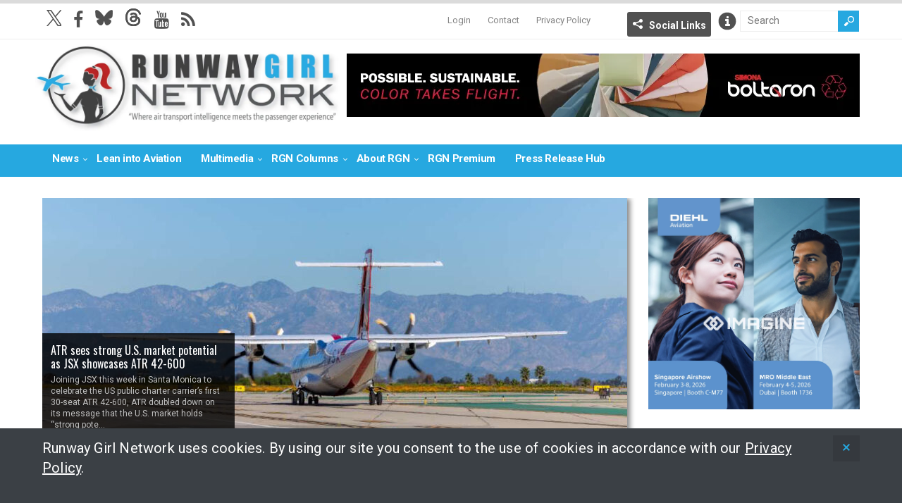

--- FILE ---
content_type: text/html; charset=UTF-8
request_url: https://runwaygirlnetwork.com/
body_size: 17748
content:
<!DOCTYPE html>
<!--[if IE 6]>
<html id="ie6" lang="en-US">
<![endif]-->
<!--[if IE 7]>
<html id="ie7" lang="en-US">
<![endif]-->
<!--[if IE 8]>
<html id="ie8" lang="en-US">
<![endif]-->
<!--[if !(IE 6) | !(IE 7) | !(IE 8)  ]><!-->
<html lang="en-US">
<!--<![endif]-->

<head>
<meta charset="UTF-8" />
<meta name="viewport" content="width=device-width, initial-scale=1" />

<title>Runway Girl -Runway Girl</title>
<link rel="profile" href="http://gmpg.org/xfn/11" />
<link rel="pingback" href="https://runwaygirlnetwork.com/xmlrpc.php" />
<!--[if lt IE 9]>
<script src="https://runwaygirlnetwork.com/wp-content/themes/wt_spirit/js/html5.js" type="text/javascript"></script>
<![endif]-->
<script type="text/javascript">
	var themeDir = "https://runwaygirlnetwork.com/wp-content/themes/wt_spirit";
</script>
<meta name='robots' content='index, follow, max-image-preview:large, max-snippet:-1, max-video-preview:-1' />

	<!-- This site is optimized with the Yoast SEO plugin v26.7 - https://yoast.com/wordpress/plugins/seo/ -->
	<title>Runway Girl -</title>
	<link rel="canonical" href="https://runwaygirlnetwork.com/" />
	<link rel="next" href="https://runwaygirlnetwork.com/page/2/" />
	<meta property="og:locale" content="en_US" />
	<meta property="og:type" content="website" />
	<meta property="og:title" content="Runway Girl" />
	<meta property="og:url" content="https://runwaygirlnetwork.com/" />
	<meta property="og:site_name" content="Runway Girl" />
	<meta name="twitter:card" content="summary_large_image" />
	<script type="application/ld+json" class="yoast-schema-graph">{"@context":"https://schema.org","@graph":[{"@type":"CollectionPage","@id":"https://runwaygirlnetwork.com/","url":"https://runwaygirlnetwork.com/","name":"Runway Girl -","isPartOf":{"@id":"https://runwaygirlnetwork.com/#website"},"breadcrumb":{"@id":"https://runwaygirlnetwork.com/#breadcrumb"},"inLanguage":"en-US"},{"@type":"BreadcrumbList","@id":"https://runwaygirlnetwork.com/#breadcrumb","itemListElement":[{"@type":"ListItem","position":1,"name":"Home"}]},{"@type":"WebSite","@id":"https://runwaygirlnetwork.com/#website","url":"https://runwaygirlnetwork.com/","name":"Runway Girl","description":"","potentialAction":[{"@type":"SearchAction","target":{"@type":"EntryPoint","urlTemplate":"https://runwaygirlnetwork.com/?s={search_term_string}"},"query-input":{"@type":"PropertyValueSpecification","valueRequired":true,"valueName":"search_term_string"}}],"inLanguage":"en-US"}]}</script>
	<!-- / Yoast SEO plugin. -->


<link rel='dns-prefetch' href='//www.google.com' />
<link rel='dns-prefetch' href='//cdnjs.cloudflare.com' />
<link rel='dns-prefetch' href='//fonts.googleapis.com' />
<link rel='dns-prefetch' href='//maxcdn.bootstrapcdn.com' />
<link rel="alternate" type="application/rss+xml" title="Runway Girl &raquo; Feed" href="https://runwaygirlnetwork.com/feed/" />
<link rel="alternate" type="application/rss+xml" title="Runway Girl &raquo; Comments Feed" href="https://runwaygirlnetwork.com/comments/feed/" />
		<!-- This site uses the Google Analytics by MonsterInsights plugin v9.11.1 - Using Analytics tracking - https://www.monsterinsights.com/ -->
							<script src="//www.googletagmanager.com/gtag/js?id=G-7WQXZ7CEDT"  data-cfasync="false" data-wpfc-render="false" type="text/javascript" async></script>
			<script data-cfasync="false" data-wpfc-render="false" type="text/javascript">
				var mi_version = '9.11.1';
				var mi_track_user = true;
				var mi_no_track_reason = '';
								var MonsterInsightsDefaultLocations = {"page_location":"https:\/\/runwaygirlnetwork.com\/"};
								if ( typeof MonsterInsightsPrivacyGuardFilter === 'function' ) {
					var MonsterInsightsLocations = (typeof MonsterInsightsExcludeQuery === 'object') ? MonsterInsightsPrivacyGuardFilter( MonsterInsightsExcludeQuery ) : MonsterInsightsPrivacyGuardFilter( MonsterInsightsDefaultLocations );
				} else {
					var MonsterInsightsLocations = (typeof MonsterInsightsExcludeQuery === 'object') ? MonsterInsightsExcludeQuery : MonsterInsightsDefaultLocations;
				}

								var disableStrs = [
										'ga-disable-G-7WQXZ7CEDT',
									];

				/* Function to detect opted out users */
				function __gtagTrackerIsOptedOut() {
					for (var index = 0; index < disableStrs.length; index++) {
						if (document.cookie.indexOf(disableStrs[index] + '=true') > -1) {
							return true;
						}
					}

					return false;
				}

				/* Disable tracking if the opt-out cookie exists. */
				if (__gtagTrackerIsOptedOut()) {
					for (var index = 0; index < disableStrs.length; index++) {
						window[disableStrs[index]] = true;
					}
				}

				/* Opt-out function */
				function __gtagTrackerOptout() {
					for (var index = 0; index < disableStrs.length; index++) {
						document.cookie = disableStrs[index] + '=true; expires=Thu, 31 Dec 2099 23:59:59 UTC; path=/';
						window[disableStrs[index]] = true;
					}
				}

				if ('undefined' === typeof gaOptout) {
					function gaOptout() {
						__gtagTrackerOptout();
					}
				}
								window.dataLayer = window.dataLayer || [];

				window.MonsterInsightsDualTracker = {
					helpers: {},
					trackers: {},
				};
				if (mi_track_user) {
					function __gtagDataLayer() {
						dataLayer.push(arguments);
					}

					function __gtagTracker(type, name, parameters) {
						if (!parameters) {
							parameters = {};
						}

						if (parameters.send_to) {
							__gtagDataLayer.apply(null, arguments);
							return;
						}

						if (type === 'event') {
														parameters.send_to = monsterinsights_frontend.v4_id;
							var hookName = name;
							if (typeof parameters['event_category'] !== 'undefined') {
								hookName = parameters['event_category'] + ':' + name;
							}

							if (typeof MonsterInsightsDualTracker.trackers[hookName] !== 'undefined') {
								MonsterInsightsDualTracker.trackers[hookName](parameters);
							} else {
								__gtagDataLayer('event', name, parameters);
							}
							
						} else {
							__gtagDataLayer.apply(null, arguments);
						}
					}

					__gtagTracker('js', new Date());
					__gtagTracker('set', {
						'developer_id.dZGIzZG': true,
											});
					if ( MonsterInsightsLocations.page_location ) {
						__gtagTracker('set', MonsterInsightsLocations);
					}
										__gtagTracker('config', 'G-7WQXZ7CEDT', {"forceSSL":"true","anonymize_ip":"true"} );
										window.gtag = __gtagTracker;										(function () {
						/* https://developers.google.com/analytics/devguides/collection/analyticsjs/ */
						/* ga and __gaTracker compatibility shim. */
						var noopfn = function () {
							return null;
						};
						var newtracker = function () {
							return new Tracker();
						};
						var Tracker = function () {
							return null;
						};
						var p = Tracker.prototype;
						p.get = noopfn;
						p.set = noopfn;
						p.send = function () {
							var args = Array.prototype.slice.call(arguments);
							args.unshift('send');
							__gaTracker.apply(null, args);
						};
						var __gaTracker = function () {
							var len = arguments.length;
							if (len === 0) {
								return;
							}
							var f = arguments[len - 1];
							if (typeof f !== 'object' || f === null || typeof f.hitCallback !== 'function') {
								if ('send' === arguments[0]) {
									var hitConverted, hitObject = false, action;
									if ('event' === arguments[1]) {
										if ('undefined' !== typeof arguments[3]) {
											hitObject = {
												'eventAction': arguments[3],
												'eventCategory': arguments[2],
												'eventLabel': arguments[4],
												'value': arguments[5] ? arguments[5] : 1,
											}
										}
									}
									if ('pageview' === arguments[1]) {
										if ('undefined' !== typeof arguments[2]) {
											hitObject = {
												'eventAction': 'page_view',
												'page_path': arguments[2],
											}
										}
									}
									if (typeof arguments[2] === 'object') {
										hitObject = arguments[2];
									}
									if (typeof arguments[5] === 'object') {
										Object.assign(hitObject, arguments[5]);
									}
									if ('undefined' !== typeof arguments[1].hitType) {
										hitObject = arguments[1];
										if ('pageview' === hitObject.hitType) {
											hitObject.eventAction = 'page_view';
										}
									}
									if (hitObject) {
										action = 'timing' === arguments[1].hitType ? 'timing_complete' : hitObject.eventAction;
										hitConverted = mapArgs(hitObject);
										__gtagTracker('event', action, hitConverted);
									}
								}
								return;
							}

							function mapArgs(args) {
								var arg, hit = {};
								var gaMap = {
									'eventCategory': 'event_category',
									'eventAction': 'event_action',
									'eventLabel': 'event_label',
									'eventValue': 'event_value',
									'nonInteraction': 'non_interaction',
									'timingCategory': 'event_category',
									'timingVar': 'name',
									'timingValue': 'value',
									'timingLabel': 'event_label',
									'page': 'page_path',
									'location': 'page_location',
									'title': 'page_title',
									'referrer' : 'page_referrer',
								};
								for (arg in args) {
																		if (!(!args.hasOwnProperty(arg) || !gaMap.hasOwnProperty(arg))) {
										hit[gaMap[arg]] = args[arg];
									} else {
										hit[arg] = args[arg];
									}
								}
								return hit;
							}

							try {
								f.hitCallback();
							} catch (ex) {
							}
						};
						__gaTracker.create = newtracker;
						__gaTracker.getByName = newtracker;
						__gaTracker.getAll = function () {
							return [];
						};
						__gaTracker.remove = noopfn;
						__gaTracker.loaded = true;
						window['__gaTracker'] = __gaTracker;
					})();
									} else {
										console.log("");
					(function () {
						function __gtagTracker() {
							return null;
						}

						window['__gtagTracker'] = __gtagTracker;
						window['gtag'] = __gtagTracker;
					})();
									}
			</script>
							<!-- / Google Analytics by MonsterInsights -->
		<style id='wp-img-auto-sizes-contain-inline-css' type='text/css'>
img:is([sizes=auto i],[sizes^="auto," i]){contain-intrinsic-size:3000px 1500px}
/*# sourceURL=wp-img-auto-sizes-contain-inline-css */
</style>
<link rel='stylesheet' id='mp-theme-css' href='https://runwaygirlnetwork.com/wp-content/plugins/memberpress/css/ui/theme.css?ver=1.12.11' type='text/css' media='all' />
<style id='wp-emoji-styles-inline-css' type='text/css'>

	img.wp-smiley, img.emoji {
		display: inline !important;
		border: none !important;
		box-shadow: none !important;
		height: 1em !important;
		width: 1em !important;
		margin: 0 0.07em !important;
		vertical-align: -0.1em !important;
		background: none !important;
		padding: 0 !important;
	}
/*# sourceURL=wp-emoji-styles-inline-css */
</style>
<link rel='stylesheet' id='wp-block-library-css' href='https://runwaygirlnetwork.com/wp-includes/css/dist/block-library/style.min.css?ver=6.9' type='text/css' media='all' />
<style id='global-styles-inline-css' type='text/css'>
:root{--wp--preset--aspect-ratio--square: 1;--wp--preset--aspect-ratio--4-3: 4/3;--wp--preset--aspect-ratio--3-4: 3/4;--wp--preset--aspect-ratio--3-2: 3/2;--wp--preset--aspect-ratio--2-3: 2/3;--wp--preset--aspect-ratio--16-9: 16/9;--wp--preset--aspect-ratio--9-16: 9/16;--wp--preset--color--black: #000000;--wp--preset--color--cyan-bluish-gray: #abb8c3;--wp--preset--color--white: #ffffff;--wp--preset--color--pale-pink: #f78da7;--wp--preset--color--vivid-red: #cf2e2e;--wp--preset--color--luminous-vivid-orange: #ff6900;--wp--preset--color--luminous-vivid-amber: #fcb900;--wp--preset--color--light-green-cyan: #7bdcb5;--wp--preset--color--vivid-green-cyan: #00d084;--wp--preset--color--pale-cyan-blue: #8ed1fc;--wp--preset--color--vivid-cyan-blue: #0693e3;--wp--preset--color--vivid-purple: #9b51e0;--wp--preset--gradient--vivid-cyan-blue-to-vivid-purple: linear-gradient(135deg,rgb(6,147,227) 0%,rgb(155,81,224) 100%);--wp--preset--gradient--light-green-cyan-to-vivid-green-cyan: linear-gradient(135deg,rgb(122,220,180) 0%,rgb(0,208,130) 100%);--wp--preset--gradient--luminous-vivid-amber-to-luminous-vivid-orange: linear-gradient(135deg,rgb(252,185,0) 0%,rgb(255,105,0) 100%);--wp--preset--gradient--luminous-vivid-orange-to-vivid-red: linear-gradient(135deg,rgb(255,105,0) 0%,rgb(207,46,46) 100%);--wp--preset--gradient--very-light-gray-to-cyan-bluish-gray: linear-gradient(135deg,rgb(238,238,238) 0%,rgb(169,184,195) 100%);--wp--preset--gradient--cool-to-warm-spectrum: linear-gradient(135deg,rgb(74,234,220) 0%,rgb(151,120,209) 20%,rgb(207,42,186) 40%,rgb(238,44,130) 60%,rgb(251,105,98) 80%,rgb(254,248,76) 100%);--wp--preset--gradient--blush-light-purple: linear-gradient(135deg,rgb(255,206,236) 0%,rgb(152,150,240) 100%);--wp--preset--gradient--blush-bordeaux: linear-gradient(135deg,rgb(254,205,165) 0%,rgb(254,45,45) 50%,rgb(107,0,62) 100%);--wp--preset--gradient--luminous-dusk: linear-gradient(135deg,rgb(255,203,112) 0%,rgb(199,81,192) 50%,rgb(65,88,208) 100%);--wp--preset--gradient--pale-ocean: linear-gradient(135deg,rgb(255,245,203) 0%,rgb(182,227,212) 50%,rgb(51,167,181) 100%);--wp--preset--gradient--electric-grass: linear-gradient(135deg,rgb(202,248,128) 0%,rgb(113,206,126) 100%);--wp--preset--gradient--midnight: linear-gradient(135deg,rgb(2,3,129) 0%,rgb(40,116,252) 100%);--wp--preset--font-size--small: 13px;--wp--preset--font-size--medium: 20px;--wp--preset--font-size--large: 36px;--wp--preset--font-size--x-large: 42px;--wp--preset--spacing--20: 0.44rem;--wp--preset--spacing--30: 0.67rem;--wp--preset--spacing--40: 1rem;--wp--preset--spacing--50: 1.5rem;--wp--preset--spacing--60: 2.25rem;--wp--preset--spacing--70: 3.38rem;--wp--preset--spacing--80: 5.06rem;--wp--preset--shadow--natural: 6px 6px 9px rgba(0, 0, 0, 0.2);--wp--preset--shadow--deep: 12px 12px 50px rgba(0, 0, 0, 0.4);--wp--preset--shadow--sharp: 6px 6px 0px rgba(0, 0, 0, 0.2);--wp--preset--shadow--outlined: 6px 6px 0px -3px rgb(255, 255, 255), 6px 6px rgb(0, 0, 0);--wp--preset--shadow--crisp: 6px 6px 0px rgb(0, 0, 0);}:where(.is-layout-flex){gap: 0.5em;}:where(.is-layout-grid){gap: 0.5em;}body .is-layout-flex{display: flex;}.is-layout-flex{flex-wrap: wrap;align-items: center;}.is-layout-flex > :is(*, div){margin: 0;}body .is-layout-grid{display: grid;}.is-layout-grid > :is(*, div){margin: 0;}:where(.wp-block-columns.is-layout-flex){gap: 2em;}:where(.wp-block-columns.is-layout-grid){gap: 2em;}:where(.wp-block-post-template.is-layout-flex){gap: 1.25em;}:where(.wp-block-post-template.is-layout-grid){gap: 1.25em;}.has-black-color{color: var(--wp--preset--color--black) !important;}.has-cyan-bluish-gray-color{color: var(--wp--preset--color--cyan-bluish-gray) !important;}.has-white-color{color: var(--wp--preset--color--white) !important;}.has-pale-pink-color{color: var(--wp--preset--color--pale-pink) !important;}.has-vivid-red-color{color: var(--wp--preset--color--vivid-red) !important;}.has-luminous-vivid-orange-color{color: var(--wp--preset--color--luminous-vivid-orange) !important;}.has-luminous-vivid-amber-color{color: var(--wp--preset--color--luminous-vivid-amber) !important;}.has-light-green-cyan-color{color: var(--wp--preset--color--light-green-cyan) !important;}.has-vivid-green-cyan-color{color: var(--wp--preset--color--vivid-green-cyan) !important;}.has-pale-cyan-blue-color{color: var(--wp--preset--color--pale-cyan-blue) !important;}.has-vivid-cyan-blue-color{color: var(--wp--preset--color--vivid-cyan-blue) !important;}.has-vivid-purple-color{color: var(--wp--preset--color--vivid-purple) !important;}.has-black-background-color{background-color: var(--wp--preset--color--black) !important;}.has-cyan-bluish-gray-background-color{background-color: var(--wp--preset--color--cyan-bluish-gray) !important;}.has-white-background-color{background-color: var(--wp--preset--color--white) !important;}.has-pale-pink-background-color{background-color: var(--wp--preset--color--pale-pink) !important;}.has-vivid-red-background-color{background-color: var(--wp--preset--color--vivid-red) !important;}.has-luminous-vivid-orange-background-color{background-color: var(--wp--preset--color--luminous-vivid-orange) !important;}.has-luminous-vivid-amber-background-color{background-color: var(--wp--preset--color--luminous-vivid-amber) !important;}.has-light-green-cyan-background-color{background-color: var(--wp--preset--color--light-green-cyan) !important;}.has-vivid-green-cyan-background-color{background-color: var(--wp--preset--color--vivid-green-cyan) !important;}.has-pale-cyan-blue-background-color{background-color: var(--wp--preset--color--pale-cyan-blue) !important;}.has-vivid-cyan-blue-background-color{background-color: var(--wp--preset--color--vivid-cyan-blue) !important;}.has-vivid-purple-background-color{background-color: var(--wp--preset--color--vivid-purple) !important;}.has-black-border-color{border-color: var(--wp--preset--color--black) !important;}.has-cyan-bluish-gray-border-color{border-color: var(--wp--preset--color--cyan-bluish-gray) !important;}.has-white-border-color{border-color: var(--wp--preset--color--white) !important;}.has-pale-pink-border-color{border-color: var(--wp--preset--color--pale-pink) !important;}.has-vivid-red-border-color{border-color: var(--wp--preset--color--vivid-red) !important;}.has-luminous-vivid-orange-border-color{border-color: var(--wp--preset--color--luminous-vivid-orange) !important;}.has-luminous-vivid-amber-border-color{border-color: var(--wp--preset--color--luminous-vivid-amber) !important;}.has-light-green-cyan-border-color{border-color: var(--wp--preset--color--light-green-cyan) !important;}.has-vivid-green-cyan-border-color{border-color: var(--wp--preset--color--vivid-green-cyan) !important;}.has-pale-cyan-blue-border-color{border-color: var(--wp--preset--color--pale-cyan-blue) !important;}.has-vivid-cyan-blue-border-color{border-color: var(--wp--preset--color--vivid-cyan-blue) !important;}.has-vivid-purple-border-color{border-color: var(--wp--preset--color--vivid-purple) !important;}.has-vivid-cyan-blue-to-vivid-purple-gradient-background{background: var(--wp--preset--gradient--vivid-cyan-blue-to-vivid-purple) !important;}.has-light-green-cyan-to-vivid-green-cyan-gradient-background{background: var(--wp--preset--gradient--light-green-cyan-to-vivid-green-cyan) !important;}.has-luminous-vivid-amber-to-luminous-vivid-orange-gradient-background{background: var(--wp--preset--gradient--luminous-vivid-amber-to-luminous-vivid-orange) !important;}.has-luminous-vivid-orange-to-vivid-red-gradient-background{background: var(--wp--preset--gradient--luminous-vivid-orange-to-vivid-red) !important;}.has-very-light-gray-to-cyan-bluish-gray-gradient-background{background: var(--wp--preset--gradient--very-light-gray-to-cyan-bluish-gray) !important;}.has-cool-to-warm-spectrum-gradient-background{background: var(--wp--preset--gradient--cool-to-warm-spectrum) !important;}.has-blush-light-purple-gradient-background{background: var(--wp--preset--gradient--blush-light-purple) !important;}.has-blush-bordeaux-gradient-background{background: var(--wp--preset--gradient--blush-bordeaux) !important;}.has-luminous-dusk-gradient-background{background: var(--wp--preset--gradient--luminous-dusk) !important;}.has-pale-ocean-gradient-background{background: var(--wp--preset--gradient--pale-ocean) !important;}.has-electric-grass-gradient-background{background: var(--wp--preset--gradient--electric-grass) !important;}.has-midnight-gradient-background{background: var(--wp--preset--gradient--midnight) !important;}.has-small-font-size{font-size: var(--wp--preset--font-size--small) !important;}.has-medium-font-size{font-size: var(--wp--preset--font-size--medium) !important;}.has-large-font-size{font-size: var(--wp--preset--font-size--large) !important;}.has-x-large-font-size{font-size: var(--wp--preset--font-size--x-large) !important;}
/*# sourceURL=global-styles-inline-css */
</style>

<style id='classic-theme-styles-inline-css' type='text/css'>
/*! This file is auto-generated */
.wp-block-button__link{color:#fff;background-color:#32373c;border-radius:9999px;box-shadow:none;text-decoration:none;padding:calc(.667em + 2px) calc(1.333em + 2px);font-size:1.125em}.wp-block-file__button{background:#32373c;color:#fff;text-decoration:none}
/*# sourceURL=/wp-includes/css/classic-themes.min.css */
</style>
<link rel='stylesheet' id='wp-job-manager-job-listings-css' href='https://runwaygirlnetwork.com/wp-content/plugins/wp-job-manager/assets/dist/css/job-listings.css?ver=598383a28ac5f9f156e4' type='text/css' media='all' />
<link rel='stylesheet' id='roboto-font-css' href='https://fonts.googleapis.com/css2?family=Roboto%3Awght%40400%3B700%3B900&#038;display=swap&#038;ver=01' type='text/css' media='all' />
<link rel='stylesheet' id='font-awesome-css' href='//maxcdn.bootstrapcdn.com/font-awesome/4.3.0/css/font-awesome.min.css?ver=6.9' type='text/css' media='all' />
<link rel='stylesheet' id='wt-style--1028b-css' href='https://runwaygirlnetwork.com/wp-content/themes/wt_spirit-runwaygirl/style.css?ver=2024---1028b' type='text/css' media='all' />
<link rel='stylesheet' id='mmenu-css-css' href='https://cdnjs.cloudflare.com/ajax/libs/jQuery.mmenu/5.7.4/css/jquery.mmenu.css?ver=10112016' type='text/css' media='all' />
<link rel='stylesheet' id='fancybox-css' href='https://runwaygirlnetwork.com/wp-content/themes/wt_spirit-runwaygirl/js/lib-fancybox/jquery.fancybox.css?ver=3.0' type='text/css' media='all' />
<link rel='stylesheet' id='wpgdprc-front-css-css' href='https://runwaygirlnetwork.com/wp-content/plugins/wp-gdpr-compliance/Assets/css/front.css?ver=1706714065' type='text/css' media='all' />
<style id='wpgdprc-front-css-inline-css' type='text/css'>
:root{--wp-gdpr--bar--background-color: #000000;--wp-gdpr--bar--color: #ffffff;--wp-gdpr--button--background-color: #000000;--wp-gdpr--button--background-color--darken: #000000;--wp-gdpr--button--color: #ffffff;}
/*# sourceURL=wpgdprc-front-css-inline-css */
</style>
<script type="text/javascript" src="https://runwaygirlnetwork.com/wp-content/plugins/google-analytics-for-wordpress/assets/js/frontend-gtag.min.js?ver=9.11.1" id="monsterinsights-frontend-script-js" async="async" data-wp-strategy="async"></script>
<script data-cfasync="false" data-wpfc-render="false" type="text/javascript" id='monsterinsights-frontend-script-js-extra'>/* <![CDATA[ */
var monsterinsights_frontend = {"js_events_tracking":"true","download_extensions":"doc,pdf,ppt,zip,xls,docx,pptx,xlsx","inbound_paths":"[]","home_url":"https:\/\/runwaygirlnetwork.com","hash_tracking":"false","v4_id":"G-7WQXZ7CEDT"};/* ]]> */
</script>
<script type="text/javascript" src="https://www.google.com/recaptcha/api.js?ver=6.9" id="recaptcha-js"></script>
<script type="text/javascript" src="https://runwaygirlnetwork.com/wp-includes/js/jquery/jquery.min.js?ver=3.7.1" id="jquery-core-js"></script>
<script type="text/javascript" src="https://runwaygirlnetwork.com/wp-includes/js/jquery/jquery-migrate.min.js?ver=3.4.1" id="jquery-migrate-js"></script>
<script type="text/javascript" src="https://runwaygirlnetwork.com/wp-content/themes/wt_spirit/js/jcarousellite_1.0.1.min.js?ver=6.9" id="wt_carousel-js"></script>
<script type="text/javascript" id="wpgdprc-front-js-js-extra">
/* <![CDATA[ */
var wpgdprcFront = {"ajaxUrl":"https://runwaygirlnetwork.com/wp-admin/admin-ajax.php","ajaxNonce":"75fa9d418a","ajaxArg":"security","pluginPrefix":"wpgdprc","blogId":"1","isMultiSite":"","locale":"en_US","showSignUpModal":"","showFormModal":"","cookieName":"wpgdprc-consent","consentVersion":"","path":"/","prefix":"wpgdprc"};
//# sourceURL=wpgdprc-front-js-js-extra
/* ]]> */
</script>
<script type="text/javascript" src="https://runwaygirlnetwork.com/wp-content/plugins/wp-gdpr-compliance/Assets/js/front.min.js?ver=1706714065" id="wpgdprc-front-js-js"></script>
<link rel="https://api.w.org/" href="https://runwaygirlnetwork.com/wp-json/" /><link rel="EditURI" type="application/rsd+xml" title="RSD" href="https://runwaygirlnetwork.com/xmlrpc.php?rsd" />
<meta name="generator" content="WordPress 6.9" />

<!-- This site is using AdRotate Professional v5.19.1 to display their advertisements - https://ajdg.solutions/ -->
<!-- AdRotate CSS -->
<style type="text/css" media="screen">
	.g { margin:0px; padding:0px; overflow:hidden; line-height:1; zoom:1; }
	.g img { height:auto; }
	.g-col { position:relative; float:left; }
	.g-col:first-child { margin-left: 0; }
	.g-col:last-child { margin-right: 0; }
	.g-wall { display:block; position:fixed; left:0; top:0; width:100%; height:100%; z-index:-1; }
	.woocommerce-page .g, .bbpress-wrapper .g { margin: 20px auto; clear:both; }
	@media only screen and (max-width: 480px) {
		.g-col, .g-dyn, .g-single { width:100%; margin-left:0; margin-right:0; }
		.woocommerce-page .g, .bbpress-wrapper .g { margin: 10px auto; }
	}
</style>
<!-- /AdRotate CSS -->

<link rel="shortcut icon" href="https://runwaygirlnetwork.com/wp-content/uploads/2014/09/favicon.ico" />	
<meta name="title" content="Runway Girl Network"  />
<meta name="description" content=" Runway Girl Network is daring to do what no other aviation news service has done before. Working with a cadre of incredibly talented aviation journalists from around the world, Runway Girl Network combines deep industry intelligence with first-hand knowledge of the passenger experience to provide unrivaled free news, insight and analysis to both stakeholders and the traveling public. "  />
<script src="/wp-content/mu-plugins/captaincore-analytics.js" data-site="HWELRIHO" defer></script>
		<style type="text/css" id="wp-custom-css">
			.single .entry-content img.alignleft, 
.single .entry-content img.alignright, 
.single .entry-content img.alignnone, 
.single .entry-content img.aligncenter {
	margin-bottom: 15px;;
}

#ticker-posts li:first-child {
	display:none!important;
}
#ticker-posts li:nth-of-type(2) a {
	padding-left: 140px;
}

p:empty {
	display: none;
	margin-bottom: 0;
}

@media only screen and (min-width: 479px) {
	div.entry-month time {
		display:block;
	}
}		</style>
		</head>
<body class="home blog wp-theme-wt_spirit wp-child-theme-wt_spirit-runwaygirl spirit-runway-girl">
	<div>
	<nav id="mmenu" class="mmenu">
		<div class="menu-mobile-menu-container"><ul id="mobile-nav" class="menu"><li id="menu-item-29775" class="menu-item menu-item-type-custom menu-item-object-custom current-menu-item current_page_item menu-item-home menu-item-29775"><a href="https://runwaygirlnetwork.com/" aria-current="page">Home</a></li>
<li id="menu-item-29744" class="menu-item menu-item-type-custom menu-item-object-custom menu-item-has-children menu-item-29744"><a href="#">News</a>
<ul class="sub-menu">
	<li id="menu-item-29745" class="menu-item menu-item-type-taxonomy menu-item-object-category menu-item-29745"><a href="https://runwaygirlnetwork.com/category/safety/">Safety</a></li>
	<li id="menu-item-29746" class="menu-item menu-item-type-taxonomy menu-item-object-category menu-item-29746"><a href="https://runwaygirlnetwork.com/category/comfort/">Comfort</a></li>
	<li id="menu-item-29747" class="menu-item menu-item-type-taxonomy menu-item-object-category menu-item-29747"><a href="https://runwaygirlnetwork.com/category/connectivity/">Connectivity</a></li>
	<li id="menu-item-29748" class="menu-item menu-item-type-taxonomy menu-item-object-category menu-item-29748"><a href="https://runwaygirlnetwork.com/category/services/">Services</a></li>
	<li id="menu-item-29751" class="menu-item menu-item-type-post_type menu-item-object-page menu-item-29751"><a href="https://runwaygirlnetwork.com/news/">All News</a></li>
	<li id="menu-item-29752" class="logged-in menu-item menu-item-type-taxonomy menu-item-object-category menu-item-29752"><a href="https://runwaygirlnetwork.com/category/premium-content/">RGN Premium Headlines</a></li>
</ul>
</li>
<li id="menu-item-29753" class="menu-item menu-item-type-taxonomy menu-item-object-category menu-item-29753"><a href="https://runwaygirlnetwork.com/category/lean-into-aviation/">Lean into Aviation</a></li>
<li id="menu-item-43789" class="menu-item menu-item-type-taxonomy menu-item-object-category menu-item-has-children menu-item-43789"><a href="https://runwaygirlnetwork.com/category/multimedia/">Multimedia</a>
<ul class="sub-menu">
	<li id="menu-item-153928" class="menu-item menu-item-type-taxonomy menu-item-object-category menu-item-153928"><a href="https://runwaygirlnetwork.com/category/multimedia/">Multimedia</a></li>
	<li id="menu-item-153927" class="menu-item menu-item-type-taxonomy menu-item-object-category menu-item-153927"><a href="https://runwaygirlnetwork.com/category/paxex-podcast/">PaxEx Podcast</a></li>
</ul>
</li>
<li id="menu-item-29759" class="menu-item menu-item-type-custom menu-item-object-custom menu-item-has-children menu-item-29759"><a href="#">RGN Columns</a>
<ul class="sub-menu">
	<li id="menu-item-58745" class="menu-item menu-item-type-taxonomy menu-item-object-category menu-item-58745"><a href="https://runwaygirlnetwork.com/category/nose-to-tail/">Nose to Tail</a></li>
	<li id="menu-item-38401" class="menu-item menu-item-type-taxonomy menu-item-object-category menu-item-38401"><a href="https://runwaygirlnetwork.com/category/rgn-op-ed/">Op-Ed</a></li>
	<li id="menu-item-115172" class="menu-item menu-item-type-taxonomy menu-item-object-category menu-item-115172"><a href="https://runwaygirlnetwork.com/category/green-wing/">Green Wing</a></li>
	<li id="menu-item-153915" class="menu-item menu-item-type-taxonomy menu-item-object-category menu-item-153915"><a href="https://runwaygirlnetwork.com/category/ife-film-review/">IFE Film Review</a></li>
</ul>
</li>
<li id="menu-item-29767" class="menu-item menu-item-type-custom menu-item-object-custom menu-item-has-children menu-item-29767"><a href="#">About RGN</a>
<ul class="sub-menu">
	<li id="menu-item-29768" class="menu-item menu-item-type-post_type menu-item-object-page menu-item-29768"><a href="https://runwaygirlnetwork.com/the-network/">The Network</a></li>
	<li id="menu-item-31024" class="menu-item menu-item-type-post_type menu-item-object-page menu-item-31024"><a href="https://runwaygirlnetwork.com/email-signup/">Newsletter Sign-up</a></li>
</ul>
</li>
<li id="menu-item-29770" class="logged-out menu-item menu-item-type-post_type menu-item-object-page menu-item-29770"><a href="https://runwaygirlnetwork.com/member-portal/">RGN Premium Sign Up</a></li>
<li id="menu-item-29771" class="logged-in menu-item menu-item-type-taxonomy menu-item-object-category menu-item-29771"><a href="https://runwaygirlnetwork.com/category/premium-content/">RGN Premium Headlines</a></li>
<li id="menu-item-29772" class="menu-item menu-item-type-taxonomy menu-item-object-category menu-item-29772"><a href="https://runwaygirlnetwork.com/category/press-release-hub/">Press Release Hub</a></li>
<li id="menu-item-54521" class="menu-item menu-item-type-post_type menu-item-object-page menu-item-54521"><a href="https://runwaygirlnetwork.com/privacy-policy/">Privacy Policy</a></li>
<li id="menu-item-135666" class="menu-item menu-item-type-custom menu-item-object-custom menu-item-135666"><a href="/login/">Premium Login</a></li>
</ul></div>	</nav>
	<header id="header">
		<div class="top">
			<a href="#mmenu" class="mmenu-trigger"></a>
		
			<div class="inner-wrap">
				
				<div class="top-menu">
					<img src="https://runwaygirlnetwork.com/wp-content/themes/wt_spirit-runwaygirl/img/ico-bluesky-blue.png" alt="bluesky" style="opacity: 0; height: 0px; width: 0px; position: absolute;">
					<img src="https://runwaygirlnetwork.com/wp-content/themes/wt_spirit-runwaygirl/img/ico-threads-blue.png" alt="threads" style="opacity: 0; height: 0px; width: 0px; position: absolute;">
					<div class="social-menu">
											<a href="https://twitter.com/runwaygirl" target="_blank"><i class="fa fa-twitter"></i></a>
																<a href="https://www.facebook.com/RunwayGirl" target="_blank"><i class="fa fa-facebook"></i></a>
																<!-- <a href="https://itunes.apple.com/us/podcast/paxex-podcast/id783066184" target="_blank"><i class="fa fa-headphones"></i></a> -->
																<a href="https://bsky.app/profile/runwaygirl.com" target="_blank"><i class="fa fa-bluesky"></i></a>
																<a href="https://www.threads.net/@runwaygirl" target="_blank"><i class="fa fa-threads"></i></a>
																					<a href="http://www.youtube.com/user/RunwayGirlMaryKirby" target="_blank"><i class="fa fa-youtube"></i></a>
																<a href="https://runwaygirlnetwork.com/feed/" target="_blank"><i class="fa fa-rss"></i></a>
										</div>
					<ul id="menu-top-menu" class="menu"><li id="menu-item-628" class="logged-out menu-item menu-item-type-post_type menu-item-object-page menu-item-628"><a href="https://runwaygirlnetwork.com/login/">Login</a></li>
<li id="menu-item-629" class="logged-in menu-item menu-item-type-post_type menu-item-object-page menu-item-629"><a href="https://runwaygirlnetwork.com/account/">Account</a></li>
<li id="menu-item-223" class="menu-item menu-item-type-post_type menu-item-object-page menu-item-223"><a href="https://runwaygirlnetwork.com/contact-rgn/">Contact</a></li>
<li id="menu-item-54187" class="menu-item menu-item-type-post_type menu-item-object-page menu-item-54187"><a href="https://runwaygirlnetwork.com/privacy-policy/">Privacy Policy</a></li>
</ul>				</div>

													<div class="share">

						<img src="https://runwaygirlnetwork.com/wp-content/themes/wt_spirit-runwaygirl/img/ico-bluesky-blue.png" alt="bluesky" style="opacity: 0; height: 0px; width: 0px; position: absolute;">
						<div class="share-title"><a href="#" class="share-link">Social Links</a></div>
						<div class="share-panel" tabindex="-1">
							<ul class="list">
																	<li><a class="twitter" href="https://twitter.com/runwaygirl">X</a></li>
																
																	<li><a class="fb" href="https://www.facebook.com/RunwayGirl">Facebook</a></li>
								
																	<li><a class="linkedin" href="https://www.linkedin.com/company/18256607">LinkedIn</a></li>
																									<li><a class="bluesky" href="https://bsky.app/profile/runwaygirl.com">BlueSky</a></li>
																									<li><a class="threads" href="https://www.threads.net/@runwaygirl">Threads</a></li>
																							</ul>
						</div>
					</div>
								
									<div class="header-info">
						<div class="info-title"><a href="#" class="info-link">Info</a></div>
						<div class="info-panel" tabindex="-1">
							<ul class="list">
																	<li><a href="https://runwaygirlnetwork.com/contact-rgn/">Advertise on RunwayGirl Network</a></li>
																
																
													
							</ul>
						</div>
					</div>
								
				<div class="search">
						<form method="get" id="searchform" action="https://runwaygirlnetwork.com/">
		<input type="text" class="searchfield" name="s" id="s" placeholder="Search" />
		<input type="submit" class="submit button main-color-bg" name="submit" id="searchsubmit" value="Search" />
	</form>
				</div>
				<div class="clearfix"></div>				
			</div>
		</div>
		
		<div class="logo-wrap">
			<div class="inner-wrap">
				<div class="logo">			
											<h1>
							<a href="https://runwaygirlnetwork.com" title="Runway Girl">
								<img src="https://runwaygirlnetwork.com/wp-content/uploads/2014/08/runwaygirllogoupdated.jpg" alt="Runway Girl" />
							</a>
						</h1>	
						
				</div>
				
				
											<div class="banner" data-msg="adrotatepro no-ad-found noid">
							<div class="a-single a-2"><a class="gofollow" data-track="MiwwLDEsNjA=" href="https://bit.ly/3G4NTQ7" target="_blank"><img src="https://runwaygirlnetwork.com/wp-content/uploads/2025/04/728x90_AIX25.jpg" /></a></div>						</div>
					
	   						</div>
				
		</div>
		<div id="main-menu">
			<div class="inner-wrap">
				<ul id="menu-primary-menu" class="menu"><li id="menu-item-5171" class="menu-item menu-item-type-custom menu-item-object-custom menu-item-has-children menu-item-5171"><a href="#">News</a>
<ul class="sub-menu">
	<li id="menu-item-29" class="menu-item menu-item-type-taxonomy menu-item-object-category menu-item-29"><a href="https://runwaygirlnetwork.com/category/safety/">Safety</a></li>
	<li id="menu-item-26" class="menu-item menu-item-type-taxonomy menu-item-object-category menu-item-26"><a href="https://runwaygirlnetwork.com/category/comfort/">Comfort</a></li>
	<li id="menu-item-27" class="menu-item menu-item-type-taxonomy menu-item-object-category menu-item-27"><a href="https://runwaygirlnetwork.com/category/connectivity/">Connectivity</a></li>
	<li id="menu-item-30" class="menu-item menu-item-type-taxonomy menu-item-object-category menu-item-30"><a href="https://runwaygirlnetwork.com/category/services/">Services</a></li>
	<li id="menu-item-16" class="menu-item menu-item-type-post_type menu-item-object-page menu-item-16"><a href="https://runwaygirlnetwork.com/news/">All News</a></li>
	<li id="menu-item-16401" class="logged-in menu-item menu-item-type-taxonomy menu-item-object-category menu-item-16401"><a href="https://runwaygirlnetwork.com/category/premium-content/">RGN Premium</a></li>
</ul>
</li>
<li id="menu-item-28" class="menu-item menu-item-type-taxonomy menu-item-object-category menu-item-28"><a href="https://runwaygirlnetwork.com/category/lean-into-aviation/">Lean into Aviation</a></li>
<li id="menu-item-153920" class="menu-item menu-item-type-custom menu-item-object-custom menu-item-has-children menu-item-153920"><a href="https://runwaygirlnetwork.com/category/multimedia/">Multimedia</a>
<ul class="sub-menu">
	<li id="menu-item-153919" class="menu-item menu-item-type-taxonomy menu-item-object-category menu-item-153919"><a href="https://runwaygirlnetwork.com/category/multimedia/">Multimedia</a></li>
	<li id="menu-item-153918" class="menu-item menu-item-type-taxonomy menu-item-object-category menu-item-153918"><a href="https://runwaygirlnetwork.com/category/paxex-podcast/">PaxEx Podcast</a></li>
</ul>
</li>
<li id="menu-item-16859" class="menu-item menu-item-type-custom menu-item-object-custom menu-item-has-children menu-item-16859"><a href="#">RGN Columns</a>
<ul class="sub-menu">
	<li id="menu-item-58746" class="menu-item menu-item-type-taxonomy menu-item-object-category menu-item-58746"><a href="https://runwaygirlnetwork.com/category/nose-to-tail/">Nose to Tail</a></li>
	<li id="menu-item-38400" class="menu-item menu-item-type-taxonomy menu-item-object-category menu-item-38400"><a href="https://runwaygirlnetwork.com/category/rgn-op-ed/">Op-Ed</a></li>
	<li id="menu-item-115169" class="menu-item menu-item-type-taxonomy menu-item-object-category menu-item-115169"><a href="https://runwaygirlnetwork.com/category/green-wing/">Green Wing</a></li>
	<li id="menu-item-153914" class="menu-item menu-item-type-taxonomy menu-item-object-category menu-item-153914"><a href="https://runwaygirlnetwork.com/category/ife-film-review/">IFE Film Review</a></li>
</ul>
</li>
<li id="menu-item-24832" class="menu-item menu-item-type-custom menu-item-object-custom menu-item-has-children menu-item-24832"><a href="#">About RGN</a>
<ul class="sub-menu">
	<li id="menu-item-53" class="menu-item menu-item-type-post_type menu-item-object-page menu-item-53"><a href="https://runwaygirlnetwork.com/the-network/">The Network</a></li>
	<li id="menu-item-31025" class="menu-item menu-item-type-post_type menu-item-object-page menu-item-31025"><a href="https://runwaygirlnetwork.com/email-signup/">Newsletter Sign-up</a></li>
</ul>
</li>
<li id="menu-item-16515" class="logged-out menu-item menu-item-type-post_type menu-item-object-page menu-item-16515"><a href="https://runwaygirlnetwork.com/member-portal/">RGN Premium</a></li>
<li id="menu-item-23090" class="logged-in menu-item menu-item-type-taxonomy menu-item-object-category menu-item-23090"><a href="https://runwaygirlnetwork.com/category/premium-content/">RGN Premium</a></li>
<li id="menu-item-14745" class="menu-item menu-item-type-taxonomy menu-item-object-category menu-item-14745"><a href="https://runwaygirlnetwork.com/category/press-release-hub/">Press Release Hub</a></li>
</ul>	
			</div>			
		</div>
		<div class="clearfix"></div>
	</header>
	<section class="consent-banner" role="banner" aria-hidden="false">
		<div>
			<div class="" aria-label="notice-message">
			    <p>Runway Girl Network uses cookies. By using our site you consent to the use of cookies in accordance with our <a href="/privacy-policy/" target="_blank" rel="noopener">Privacy Policy</a>.</p>
			</div>
			<button class="notice-close" role="status" aria-hidden="true">
			    <svg aria-hidden="true" class="svg-icon m0 iconClearSm" width="14" height="14" viewBox="0 0 14 14"><path d="M12 3.41L10.59 2 7 5.59 3.41 2 2 3.41 5.59 7 2 10.59 3.41 12 7 8.41 10.59 12 12 10.59 8.41 7z"></path></svg>
			</button>
		</div>
	</section>
	<div id="container" class="hfeed">	
	<div id="main">	
	<div id="slider-section" class="section" data-postcount="8">
	<div class="slider">	
		<ul class="slides">
																											<li data-index="1">
									<a href="https://runwaygirlnetwork.com/2026/01/atr-sees-strong-u-s-market-potential-as-jsx-showcases-atr-42-600/" >
										<img width="830" height="360" src="https://runwaygirlnetwork.com/wp-content/uploads/2026/01/a8725e3b-18cf-410f-9373-7501e241ab20-830x360.jpg" class="attachment-wt-slider-large size-wt-slider-large wp-post-image" alt="JSX ATR 42-600 on the ramp" decoding="async" fetchpriority="high" />									</a>
																				<div class="meta-cat">
												<div class="icon main-bg-tr"></div>
												<div class="meta-text"><h4><a href="https://runwaygirlnetwork.com/category/green-wing/">Green Wing</a></h4></div>
											</div>
																																				<div class="post-info">
										<div class="entry-meta">
											<span class="entry-cats"></span>
										</div>
										<div class="title">
											<h2>
												<a href="https://runwaygirlnetwork.com/2026/01/atr-sees-strong-u-s-market-potential-as-jsx-showcases-atr-42-600/">
													ATR sees strong U.S. market potential as JSX showcases ATR 42-600												</a>
											</h2>
										</div>
										<div class="post-excerpt">
											Joining JSX this week in Santa Monica to celebrate the US public charter carrier’s first 30-seat ATR 42-600, ATR doubled down on its message that the U.S. market holds “strong pote...										</div>
									</div>
								</li>
																										<li data-index="2">
									<a href="https://runwaygirlnetwork.com/2026/01/ses-warns-of-risk-when-airlines-hand-over-the-keys-to-starlink/" >
										<img width="830" height="360" src="https://runwaygirlnetwork.com/wp-content/uploads/2024/04/IMG_6295-830x360.jpg" class="attachment-wt-slider-large size-wt-slider-large wp-post-image" alt="The two Starlink terminals blend in to the collection of antennae atop a Hawaiian A321neo" decoding="async" />									</a>
																				<div class="meta-cat">
												<div class="icon main-bg-tr"></div>
												<div class="meta-text"><h4><a href="https://runwaygirlnetwork.com/category/safety/">Safety</a></h4></div>
											</div>
																																				<div class="post-info">
										<div class="entry-meta">
											<span class="entry-cats"></span>
										</div>
										<div class="title">
											<h2>
												<a href="https://runwaygirlnetwork.com/2026/01/ses-warns-of-risk-when-airlines-hand-over-the-keys-to-starlink/">
													SES flags risk when airlines &#8216;hand over keys&#8217; to Starlink												</a>
											</h2>
										</div>
										<div class="post-excerpt">
											With a slew of top tier airline customers under its wing — including, as of this week, Lufthansa Group — SpaceX’s Starlink Low Earth Orbit (LEO) satellite-powered inflight connecti...										</div>
									</div>
								</li>
																										<li data-index="3">
									<a href="https://runwaygirlnetwork.com/2026/01/lufthansa-group-hands-massive-fleet-wide-ifc-contract-to-starlink/" >
										<img width="830" height="360" src="https://runwaygirlnetwork.com/wp-content/uploads/2025/01/lhga-kv-tails-lh-lx-os-sn-az-ew-e1768315153164-830x360.jpg" class="attachment-wt-slider-large size-wt-slider-large wp-post-image" alt="Tails of all the Lufthansa Group airlines" decoding="async" />									</a>
																				<div class="meta-cat">
												<div class="icon main-bg-tr"></div>
												<div class="meta-text"><h4><a href="https://runwaygirlnetwork.com/category/connectivity/">Connectivity</a></h4></div>
											</div>
																																				<div class="post-info">
										<div class="entry-meta">
											<span class="entry-cats"></span>
										</div>
										<div class="title">
											<h2>
												<a href="https://runwaygirlnetwork.com/2026/01/lufthansa-group-hands-massive-fleet-wide-ifc-contract-to-starlink/">
													Lufthansa Group hands massive fleet-wide IFC contract to Starlink												</a>
											</h2>
										</div>
										<div class="post-excerpt">
											In a surprise announcement, Lufthansa Group has selected SpaceX’s Starlink Ku-band Low Earth Orbit (LEO) satellite-supported inflight connectivity for its entire fleet, and will of...										</div>
									</div>
								</li>
																										<li data-index="4">
									<a href="https://runwaygirlnetwork.com/2026/01/airbus-delivers-793-aircraft-in-2025-reaches-record-order-backlog/" >
										<img width="830" height="360" src="https://runwaygirlnetwork.com/wp-content/uploads/2025/12/American-Airlines-Airbus-28-830x360.jpg" class="attachment-wt-slider-large size-wt-slider-large wp-post-image" alt="Main Cabin economy class" decoding="async" />									</a>
																				<div class="meta-cat">
												<div class="icon main-bg-tr"></div>
												<div class="meta-text"><h4><a href="https://runwaygirlnetwork.com/category/comfort/">Comfort</a></h4></div>
											</div>
																																				<div class="post-info">
										<div class="entry-meta">
											<span class="entry-cats"></span>
										</div>
										<div class="title">
											<h2>
												<a href="https://runwaygirlnetwork.com/2026/01/airbus-delivers-793-aircraft-in-2025-reaches-record-order-backlog/">
													Airbus delivers 793 aircraft in 2025, reaches record order backlog												</a>
											</h2>
										</div>
										<div class="post-excerpt">
											Even as supply chain bottlenecks continued to smart across aerospace, Airbus delivered 793 aircraft to 91 customers in 2025, representing a 4% increase year-over-year. Three of the...										</div>
									</div>
								</li>
																										<li data-index="5">
									<a href="https://runwaygirlnetwork.com/2026/01/indigo-inducts-indias-first-a321xlr-with-recaro-seats-throughout/" >
										<img width="830" height="360" src="https://runwaygirlnetwork.com/wp-content/uploads/2026/01/Screenshot-2026-01-10-at-11.21.11-AM-830x360.jpeg" class="attachment-wt-slider-large size-wt-slider-large wp-post-image" alt="" decoding="async" />									</a>
																				<div class="meta-cat">
												<div class="icon main-bg-tr"></div>
												<div class="meta-text"><h4><a href="https://runwaygirlnetwork.com/category/comfort/">Comfort</a></h4></div>
											</div>
																																				<div class="post-info">
										<div class="entry-meta">
											<span class="entry-cats"></span>
										</div>
										<div class="title">
											<h2>
												<a href="https://runwaygirlnetwork.com/2026/01/indigo-inducts-indias-first-a321xlr-with-recaro-seats-throughout/">
													IndiGo inducts India&#8217;s first Airbus A321XLR												</a>
											</h2>
										</div>
										<div class="post-excerpt">
											Fast-growing IndiGo has welcomed India’s first Airbus A321XLR to its fleet, with CEO Pieter Elbers calling the event &#8220;an important milestone as we prepare to redefine long-ha...										</div>
									</div>
								</li>
																										<li data-index="6">
									<a href="https://runwaygirlnetwork.com/2026/01/service-oddities-mar-otherwise-solid-american-airlines-jfk-hnd-flight/" >
										<img width="830" height="360" src="https://runwaygirlnetwork.com/wp-content/uploads/2026/01/American-Airlines-Boeing-787-9-JFK-HND-Jason-Rabinowitz-11-e1767981063558-830x360.jpeg" class="attachment-wt-slider-large size-wt-slider-large wp-post-image" alt="Business class window seat on the left side of the aircraft aboard the American 787-9" decoding="async" />									</a>
																				<div class="meta-cat">
												<div class="icon main-bg-tr"></div>
												<div class="meta-text"><h4><a href="https://runwaygirlnetwork.com/category/nose-to-tail/">Nose to Tail</a></h4></div>
											</div>
																																				<div class="post-info">
										<div class="entry-meta">
											<span class="entry-cats"></span>
										</div>
										<div class="title">
											<h2>
												<a href="https://runwaygirlnetwork.com/2026/01/service-oddities-mar-otherwise-solid-american-airlines-jfk-hnd-flight/">
													Service oddities mar otherwise solid American Airlines JFK-HND flight												</a>
											</h2>
										</div>
										<div class="post-excerpt">
											Despite American Airlines’ hub status in New York, I rarely find myself flying the carrier’s mainline network. But the US major’s addition of a nonstop linking Tokyo Haneda with JF...										</div>
									</div>
								</li>
																										<li data-index="7">
									<a href="https://runwaygirlnetwork.com/2026/01/op-ed-building-a-sustainable-future-for-aircraft-teardown-in-china/" >
										<img width="830" height="360" src="https://runwaygirlnetwork.com/wp-content/uploads/2019/10/IMG_0280-830x360.jpg" class="attachment-wt-slider-large size-wt-slider-large wp-post-image" alt="Aged seats on China United jet" decoding="async" />									</a>
																				<div class="meta-cat">
												<div class="icon main-bg-tr"></div>
												<div class="meta-text"><h4><a href="https://runwaygirlnetwork.com/category/rgn-op-ed/">Op-Ed</a></h4></div>
											</div>
																																				<div class="post-info">
										<div class="entry-meta">
											<span class="entry-cats"></span>
										</div>
										<div class="title">
											<h2>
												<a href="https://runwaygirlnetwork.com/2026/01/op-ed-building-a-sustainable-future-for-aircraft-teardown-in-china/">
													Op-Ed: Building a sustainable future for aircraft teardown in China												</a>
											</h2>
										</div>
										<div class="post-excerpt">
											Please enjoy this Op-Ed contribution from Paul Ashcroft, who serves as SVP Asia-Pacific at aviation asset specialist AerFin. China’s aviation industry is entering a pivotal decade....										</div>
									</div>
								</li>
																										<li data-index="8">
									<a href="https://runwaygirlnetwork.com/2026/01/removal-of-lie-flats-would-slash-airline-emissions-study/" >
										<img width="830" height="360" src="https://runwaygirlnetwork.com/wp-content/uploads/2019/10/This-was-as-far-as-BA-got-with-moodlighting.-Most-airlines-try-to-take-away-the-beige…-Image-John-Walton-830x360.jpg" class="attachment-wt-slider-large size-wt-slider-large wp-post-image" alt="Moodlighting in the business class cabin on BA aircraft" decoding="async" />									</a>
																				<div class="meta-cat">
												<div class="icon main-bg-tr"></div>
												<div class="meta-text"><h4><a href="https://runwaygirlnetwork.com/category/comfort/">Comfort</a></h4></div>
											</div>
																																				<div class="post-info">
										<div class="entry-meta">
											<span class="entry-cats"></span>
										</div>
										<div class="title">
											<h2>
												<a href="https://runwaygirlnetwork.com/2026/01/removal-of-lie-flats-would-slash-airline-emissions-study/">
													Removal of lie-flat seats would slash airline emissions: study												</a>
											</h2>
										</div>
										<div class="post-excerpt">
											Packing more passengers into the most fuel-efficient aircraft and eliminating premium seating could reduce global aviation emissions by as much as three-quarters, a new study has s...										</div>
									</div>
								</li>
																				</ul>
		<div class="slider-nav"></div>
	</div>
</div> 
<div id="sidebar-right" class="sidebar">
	<aside id="5e7b66041452c-20" class="widget-odd widget-first widget-1 widget_adsingle widget 5e7b66041452c"><div class="a-single a-51"><a class="gofollow" data-track="NTEsMCwxLDYw" href="https://bit.ly/45NvvoH" target="_blank"><img src="https://runwaygirlnetwork.com/wp-content/uploads/2026/01/Diehl_Banner_MRO_Singapore2_300x300px.gif" alt="Static Right"></a></div></aside><aside id="5e7b66041452c-12" class="widget-even widget-2 widget_adsingle widget 5e7b66041452c"><div class="a-single a-187"><a class="gofollow" data-track="MTg3LDAsMSw2MA==" href="https://www.thinkom.com/multi-orbit-rgn-2024" target="_blank"><img src="https://runwaygirlnetwork.com/wp-content/uploads/2024/04/Multi-Orbit_square.gif" alt="Rotation"></a></div></aside><aside id="5e7b66041452c-18" class="widget-odd widget-3 widget_adsingle widget 5e7b66041452c"><div class="a-single a-52"><a class="gofollow" data-track="NTIsMCwxLDYw" href="https://bit.ly/47M1t4C" target="_blank"><img src="https://runwaygirlnetwork.com/wp-content/uploads/2025/03/250228_Diehl_Imagine_AZ_300x600px__Cabin_Optimization.gif" alt="Static Right"></a></div></aside><aside id="5e7b66041452c-19" class="widget-even widget-4 widget_adsingle widget 5e7b66041452c"><div class="a-single a-53"><a class="gofollow" data-track="NTMsMCwxLDYw" href="https://bit.ly/41ss6ZI" target="_blank"><img src="https://runwaygirlnetwork.com/wp-content/uploads/2025/03/250228_Diehl_Imagine_AZ_300x600px__Smart_Cabin.gif" alt="Static Right"></a></div></aside><aside id="5e7b66041452c-36" class="widget-odd widget-5 widget_adsingle widget 5e7b66041452c"><div class="a-single a-297"><a class="gofollow" data-track="Mjk3LDAsMSw2MA==" href="https://bit.ly/3G4NTQ7" target="_blank"><img src="https://runwaygirlnetwork.com/wp-content/uploads/2025/04/300x300_AIX25.jpg" alt="Rotation"></a></div></aside><aside id="5e7b66041452c-42" class="widget-even widget-6 widget_adsingle widget 5e7b66041452c"><div class="a-single a-312"><a class="gofollow" data-track="MzEyLDAsMSw2MA==" href="https://bit.ly/3LqL26U" target="_blank"><img src="https://runwaygirlnetwork.com/wp-content/uploads/2026/01/Runway-Girl-Ads_300x350.png" alt="Rotation"></a></div></aside><aside id="5e7b66041452c-25" class="widget-odd widget-7 widget_adsingle widget 5e7b66041452c"><div class="a-single a-304"><a class="gofollow" data-track="MzA0LDAsMSw2MA==" href="https://bit.ly/3Hjt18a" target="_blank"><img src="https://runwaygirlnetwork.com/wp-content/uploads/2025/06/Hughes-RWG-300x300-1.png" alt="Rotation"></a></div></aside><aside id="5e7b66041452c-37" class="widget-even widget-8 widget_adsingle widget 5e7b66041452c"><div class="a-single a-318"><a class="gofollow" data-track="MzE4LDAsMSw2MA==" href="https://bit.ly/4lTQ1df"><img src="https://runwaygirlnetwork.com/wp-content/uploads/2025/08/Runway-Girl-Refresh-BVLOS-300x350-Screen-Res-v1.jpg" /></a></div></aside><aside id="5e7b66041452c-24" class="widget-odd widget-9 widget_adsingle widget 5e7b66041452c"><div class="a-single a-320"><a class="gofollow" data-track="MzIwLDAsMSw2MA==" href="https://bit.ly/3JeDFhq"><img src="https://runwaygirlnetwork.com/wp-content/uploads/2025/08/RG-AD-300x350-1.gif" /></a></div></aside><aside id="5e7b66041452c-46" class="widget-even widget-last widget-10 widget 5e7b66041452c"><div class="a-single a-322"><a class="gofollow" data-track="MzIyLDAsMSw2MA==" href="https://bit.ly/4pTvIyY" target="_blank"><img src="https://runwaygirlnetwork.com/wp-content/uploads/2025/10/2026-APEX-TECH-300x300px-01.png" alt="static"></a></div></aside></div><!-- /sidebar -->
				<div id="homepage_ad_top" class="ad-id-305" data-msg="adrotatepro">
			<div class="a-single a-305"><a class="gofollow" data-track="MzA1LDAsMSw2MA==" href="https://bit.ly/3Hjt18a" target="_blank"><img src="https://runwaygirlnetwork.com/wp-content/uploads/2025/06/Hughes-RWG-728x90-1.png" alt="Rotation"></a></div>		</div>
	<script>
	jQuery(document).ready(function() {		
		jQuery("#feat-ticker").show();
		jQuery("ul#ticker-posts").liScroll({travelocity: 0.05});		
	});	
</script>
<div id="feat-ticker">
	<div class="title main-color-bg"><h3>Latest News</h3></div>
	<ul id="ticker-posts">
														<li>
						<a href="https://runwaygirlnetwork.com/2026/01/atr-sees-strong-u-s-market-potential-as-jsx-showcases-atr-42-600/" rel="bookmark">ATR sees strong U.S. market potential as JSX showcases ATR 42-600</a>
						<div class="sep"></div>
					</li>							
									<li>
						<a href="https://runwaygirlnetwork.com/2026/01/ses-warns-of-risk-when-airlines-hand-over-the-keys-to-starlink/" rel="bookmark">SES flags risk when airlines &#8216;hand over keys&#8217; to Starlink</a>
						<div class="sep"></div>
					</li>							
									<li>
						<a href="https://runwaygirlnetwork.com/2026/01/united-customers-fresh-meals-before-their-flight/" rel="bookmark">Press Release: United customers can preorder fresh economy meals</a>
						<div class="sep"></div>
					</li>							
									<li>
						<a href="https://runwaygirlnetwork.com/2026/01/airbus-demonstrator-to-test-global-5g-in-orbit/" rel="bookmark">Press Release: Airbus demonstrator to test global 5G in orbit</a>
						<div class="sep"></div>
					</li>							
									<li>
						<a href="https://runwaygirlnetwork.com/2026/01/lufthansa-group-hands-massive-fleet-wide-ifc-contract-to-starlink/" rel="bookmark">Lufthansa Group hands massive fleet-wide IFC contract to Starlink</a>
						<div class="sep"></div>
					</li>							
									<li>
						<a href="https://runwaygirlnetwork.com/2026/01/delta-60-boeing-787-dreamliners/" rel="bookmark">Press Release: Delta Air Lines orders up to 60 Boeing 787 Dreamliners</a>
						<div class="sep"></div>
					</li>							
									<li>
						<a href="https://runwaygirlnetwork.com/2026/01/korean-air-prestige-lounge-at-incheon-ramyeon-library/" rel="bookmark">Press Release: Korean Air unveils Prestige Lounge at Incheon</a>
						<div class="sep"></div>
					</li>							
									<li>
						<a href="https://runwaygirlnetwork.com/2026/01/jetzero-raises-175m-in-fresh-capital/" rel="bookmark">Press Release: JetZero raises $175m in fresh capital</a>
						<div class="sep"></div>
					</li>							
									<li>
						<a href="https://runwaygirlnetwork.com/2026/01/airbus-delivers-793-aircraft-in-2025-reaches-record-order-backlog/" rel="bookmark">Airbus delivers 793 aircraft in 2025, reaches record order backlog</a>
						<div class="sep"></div>
					</li>							
									<li>
						<a href="https://runwaygirlnetwork.com/2026/01/press-release-eutelsat-taps-airbus-for-340-further-oneweb-satellites/" rel="bookmark">Press Release: Eutelsat taps Airbus for 340 further OneWeb satellites</a>
						<div class="sep"></div>
					</li>							
										</ul>		
</div><!-- /newsticker -->	
	<div id="homepage_ad" class="ad-id-317" data-msg="adrotatepro">
		<div class="a-single a-317"><a class="gofollow" data-track="MzE3LDAsMSw2MA==" href="https://bit.ly/4lTQ1df"><img src="https://runwaygirlnetwork.com/wp-content/uploads/2025/08/Runway-Girl-Refresh-BVLOS-728x90-Screen-Res-v1.jpg" /></a></div>	</div>

<div class="content-wrap">
	<script>
	jQuery(document).ready(function() {		
		jQuery("#feat-ticker").show();
		jQuery("ul#ticker-posts").liScroll({travelocity: 0.05});		
	});	
</script>
<div id="feat-ticker">
	<div class="title main-color-bg"><h3>Latest News</h3></div>
	<ul id="ticker-posts">
														<li>
						<a href="https://runwaygirlnetwork.com/2026/01/atr-sees-strong-u-s-market-potential-as-jsx-showcases-atr-42-600/" rel="bookmark">ATR sees strong U.S. market potential as JSX showcases ATR 42-600</a>
						<div class="sep"></div>
					</li>							
									<li>
						<a href="https://runwaygirlnetwork.com/2026/01/ses-warns-of-risk-when-airlines-hand-over-the-keys-to-starlink/" rel="bookmark">SES flags risk when airlines &#8216;hand over keys&#8217; to Starlink</a>
						<div class="sep"></div>
					</li>							
									<li>
						<a href="https://runwaygirlnetwork.com/2026/01/united-customers-fresh-meals-before-their-flight/" rel="bookmark">Press Release: United customers can preorder fresh economy meals</a>
						<div class="sep"></div>
					</li>							
									<li>
						<a href="https://runwaygirlnetwork.com/2026/01/airbus-demonstrator-to-test-global-5g-in-orbit/" rel="bookmark">Press Release: Airbus demonstrator to test global 5G in orbit</a>
						<div class="sep"></div>
					</li>							
									<li>
						<a href="https://runwaygirlnetwork.com/2026/01/lufthansa-group-hands-massive-fleet-wide-ifc-contract-to-starlink/" rel="bookmark">Lufthansa Group hands massive fleet-wide IFC contract to Starlink</a>
						<div class="sep"></div>
					</li>							
									<li>
						<a href="https://runwaygirlnetwork.com/2026/01/delta-60-boeing-787-dreamliners/" rel="bookmark">Press Release: Delta Air Lines orders up to 60 Boeing 787 Dreamliners</a>
						<div class="sep"></div>
					</li>							
									<li>
						<a href="https://runwaygirlnetwork.com/2026/01/korean-air-prestige-lounge-at-incheon-ramyeon-library/" rel="bookmark">Press Release: Korean Air unveils Prestige Lounge at Incheon</a>
						<div class="sep"></div>
					</li>							
									<li>
						<a href="https://runwaygirlnetwork.com/2026/01/jetzero-raises-175m-in-fresh-capital/" rel="bookmark">Press Release: JetZero raises $175m in fresh capital</a>
						<div class="sep"></div>
					</li>							
									<li>
						<a href="https://runwaygirlnetwork.com/2026/01/airbus-delivers-793-aircraft-in-2025-reaches-record-order-backlog/" rel="bookmark">Airbus delivers 793 aircraft in 2025, reaches record order backlog</a>
						<div class="sep"></div>
					</li>							
									<li>
						<a href="https://runwaygirlnetwork.com/2026/01/press-release-eutelsat-taps-airbus-for-340-further-oneweb-satellites/" rel="bookmark">Press Release: Eutelsat taps Airbus for 340 further OneWeb satellites</a>
						<div class="sep"></div>
					</li>							
										</ul>		
</div><!-- /newsticker -->
	<div id="content" class="homepage l-index">
		<script>
	jQuery(document).ready(function() {		
		jQuery("#feat-ticker").show();
		jQuery("ul#ticker-posts").liScroll({travelocity: 0.05});		
	});	
</script>
<div id="feat-ticker">
	<div class="title main-color-bg"><h3>Latest News</h3></div>
	<ul id="ticker-posts">
														<li>
						<a href="https://runwaygirlnetwork.com/2026/01/atr-sees-strong-u-s-market-potential-as-jsx-showcases-atr-42-600/" rel="bookmark">ATR sees strong U.S. market potential as JSX showcases ATR 42-600</a>
						<div class="sep"></div>
					</li>							
									<li>
						<a href="https://runwaygirlnetwork.com/2026/01/ses-warns-of-risk-when-airlines-hand-over-the-keys-to-starlink/" rel="bookmark">SES flags risk when airlines &#8216;hand over keys&#8217; to Starlink</a>
						<div class="sep"></div>
					</li>							
									<li>
						<a href="https://runwaygirlnetwork.com/2026/01/united-customers-fresh-meals-before-their-flight/" rel="bookmark">Press Release: United customers can preorder fresh economy meals</a>
						<div class="sep"></div>
					</li>							
									<li>
						<a href="https://runwaygirlnetwork.com/2026/01/airbus-demonstrator-to-test-global-5g-in-orbit/" rel="bookmark">Press Release: Airbus demonstrator to test global 5G in orbit</a>
						<div class="sep"></div>
					</li>							
									<li>
						<a href="https://runwaygirlnetwork.com/2026/01/lufthansa-group-hands-massive-fleet-wide-ifc-contract-to-starlink/" rel="bookmark">Lufthansa Group hands massive fleet-wide IFC contract to Starlink</a>
						<div class="sep"></div>
					</li>							
									<li>
						<a href="https://runwaygirlnetwork.com/2026/01/delta-60-boeing-787-dreamliners/" rel="bookmark">Press Release: Delta Air Lines orders up to 60 Boeing 787 Dreamliners</a>
						<div class="sep"></div>
					</li>							
									<li>
						<a href="https://runwaygirlnetwork.com/2026/01/korean-air-prestige-lounge-at-incheon-ramyeon-library/" rel="bookmark">Press Release: Korean Air unveils Prestige Lounge at Incheon</a>
						<div class="sep"></div>
					</li>							
									<li>
						<a href="https://runwaygirlnetwork.com/2026/01/jetzero-raises-175m-in-fresh-capital/" rel="bookmark">Press Release: JetZero raises $175m in fresh capital</a>
						<div class="sep"></div>
					</li>							
									<li>
						<a href="https://runwaygirlnetwork.com/2026/01/airbus-delivers-793-aircraft-in-2025-reaches-record-order-backlog/" rel="bookmark">Airbus delivers 793 aircraft in 2025, reaches record order backlog</a>
						<div class="sep"></div>
					</li>							
									<li>
						<a href="https://runwaygirlnetwork.com/2026/01/press-release-eutelsat-taps-airbus-for-340-further-oneweb-satellites/" rel="bookmark">Press Release: Eutelsat taps Airbus for 340 further OneWeb satellites</a>
						<div class="sep"></div>
					</li>							
										</ul>		
</div><!-- /newsticker --><div id="feat-section2" class="section">
	
	<!-- category1 -->
					
		<div class="section3-cat l31">
			<div class="cat-title">
				<div class="cat-icon"></div>
				<h4>
										<a href="https://runwaygirlnetwork.com/category/safety/" >Safety</a>
				</h4>				
			</div>
			
																								
													<div class="col col-285 main-post">
																	<div class="thumb">
										<a href="https://runwaygirlnetwork.com/2026/01/ses-warns-of-risk-when-airlines-hand-over-the-keys-to-starlink/"><img width="300" height="185" src="https://runwaygirlnetwork.com/wp-content/uploads/2024/04/IMG_6295-300x185.jpg" class="attachment-wt-thumb300x185 size-wt-thumb300x185 wp-post-image" alt="The two Starlink terminals blend in to the collection of antennae atop a Hawaiian A321neo" decoding="async" /></a>
																													</div>
																<div class="post-desc">
									<h3>
										<a href="https://runwaygirlnetwork.com/2026/01/ses-warns-of-risk-when-airlines-hand-over-the-keys-to-starlink/" rel="bookmark">
											SES flags risk when airlines &#8216;hand over keys&#8217; to Starlink										</a>
									</h3>
									<p>
										With a slew of top tier airline customers under its wing — including, as of this week, Lufthansa Group — SpaceX’s Starlink Low Earth Orbit (...										<a href="https://runwaygirlnetwork.com/2026/01/ses-warns-of-risk-when-airlines-hand-over-the-keys-to-starlink/" class="more">Continue Reading</a>
									</p>
								</div>
							</div><!-- /col-285 -->
										
												
														
										
										
										
										
													<div class="col col-285 col-last">
													
								
																<div class="item-post">
																			<div class="thumb overlay">
											<a href="https://runwaygirlnetwork.com/2026/01/airbus-delivers-793-aircraft-in-2025-reaches-record-order-backlog/"><img width="115" height="85" src="https://runwaygirlnetwork.com/wp-content/uploads/2025/12/American-Airlines-Airbus-28-115x85.jpg" class="attachment-wt-thumb115x85 size-wt-thumb115x85 wp-post-image" alt="Main Cabin economy class" decoding="async" srcset="https://runwaygirlnetwork.com/wp-content/uploads/2025/12/American-Airlines-Airbus-28-115x85.jpg 115w, https://runwaygirlnetwork.com/wp-content/uploads/2025/12/American-Airlines-Airbus-28-600x450.jpg 600w, https://runwaygirlnetwork.com/wp-content/uploads/2025/12/American-Airlines-Airbus-28-1024x768.jpg 1024w, https://runwaygirlnetwork.com/wp-content/uploads/2025/12/American-Airlines-Airbus-28-1536x1152.jpg 1536w, https://runwaygirlnetwork.com/wp-content/uploads/2025/12/American-Airlines-Airbus-28.jpg 2048w, https://runwaygirlnetwork.com/wp-content/uploads/2025/12/American-Airlines-Airbus-28-256x192.jpg 256w, https://runwaygirlnetwork.com/wp-content/uploads/2025/12/American-Airlines-Airbus-28-285x210.jpg 285w, https://runwaygirlnetwork.com/wp-content/uploads/2025/12/American-Airlines-Airbus-28-1320x990.jpg 1320w" sizes="(max-width: 115px) 100vw, 115px" /></a>
										</div>
																	
									<div class="post-right">
																				<h5><a href="https://runwaygirlnetwork.com/2026/01/airbus-delivers-793-aircraft-in-2025-reaches-record-order-backlog/" rel="bookmark">Airbus delivers 793 aircraft in 2025, reaches record order backlog</a></h5>
										<div class="entry-meta">
											<span class="date">January 12, 2026</span>
										</div>
																			</div>
								</div>														
										
										
										
										
												
								
																<div class="item-post">
																			<div class="thumb overlay">
											<a href="https://runwaygirlnetwork.com/2026/01/removal-of-lie-flats-would-slash-airline-emissions-study/"><img width="115" height="85" src="https://runwaygirlnetwork.com/wp-content/uploads/2019/10/This-was-as-far-as-BA-got-with-moodlighting.-Most-airlines-try-to-take-away-the-beige…-Image-John-Walton-115x85.jpg" class="attachment-wt-thumb115x85 size-wt-thumb115x85 wp-post-image" alt="Moodlighting in the business class cabin on BA aircraft" decoding="async" srcset="https://runwaygirlnetwork.com/wp-content/uploads/2019/10/This-was-as-far-as-BA-got-with-moodlighting.-Most-airlines-try-to-take-away-the-beige…-Image-John-Walton-115x85.jpg 115w, https://runwaygirlnetwork.com/wp-content/uploads/2019/10/This-was-as-far-as-BA-got-with-moodlighting.-Most-airlines-try-to-take-away-the-beige…-Image-John-Walton-600x450.jpg 600w, https://runwaygirlnetwork.com/wp-content/uploads/2019/10/This-was-as-far-as-BA-got-with-moodlighting.-Most-airlines-try-to-take-away-the-beige…-Image-John-Walton-1024x768.jpg 1024w, https://runwaygirlnetwork.com/wp-content/uploads/2019/10/This-was-as-far-as-BA-got-with-moodlighting.-Most-airlines-try-to-take-away-the-beige…-Image-John-Walton-256x192.jpg 256w, https://runwaygirlnetwork.com/wp-content/uploads/2019/10/This-was-as-far-as-BA-got-with-moodlighting.-Most-airlines-try-to-take-away-the-beige…-Image-John-Walton-285x210.jpg 285w, https://runwaygirlnetwork.com/wp-content/uploads/2019/10/This-was-as-far-as-BA-got-with-moodlighting.-Most-airlines-try-to-take-away-the-beige…-Image-John-Walton.jpg 2048w" sizes="(max-width: 115px) 100vw, 115px" /></a>
										</div>
																	
									<div class="post-right">
																				<h5><a href="https://runwaygirlnetwork.com/2026/01/removal-of-lie-flats-would-slash-airline-emissions-study/" rel="bookmark">Removal of lie-flat seats would slash airline emissions: study</a></h5>
										<div class="entry-meta">
											<span class="date">January 8, 2026</span>
										</div>
																			</div>
								</div>														
										
										
										
										
												
								
																<div class="item-post">
																			<div class="thumb overlay">
											<a href="https://runwaygirlnetwork.com/2025/12/british-airways-offers-hearlo-app/"><img width="115" height="85" src="https://runwaygirlnetwork.com/wp-content/uploads/2025/12/British_Airways-A_customer_using_Hearlo_in_Club_Suite-1280x720-ref205158-115x85.jpg" class="attachment-wt-thumb115x85 size-wt-thumb115x85 wp-post-image" alt="A British Airways passenger is using Hearlo on their mobile device." decoding="async" srcset="https://runwaygirlnetwork.com/wp-content/uploads/2025/12/British_Airways-A_customer_using_Hearlo_in_Club_Suite-1280x720-ref205158-115x85.jpg 115w, https://runwaygirlnetwork.com/wp-content/uploads/2025/12/British_Airways-A_customer_using_Hearlo_in_Club_Suite-1280x720-ref205158-285x210.jpg 285w" sizes="(max-width: 115px) 100vw, 115px" /></a>
										</div>
																	
									<div class="post-right">
																				<h5><a href="https://runwaygirlnetwork.com/2025/12/british-airways-offers-hearlo-app/" rel="bookmark">British Airways offers Hearlo app to remove communication barriers</a></h5>
										<div class="entry-meta">
											<span class="date">December 30, 2025</span>
										</div>
																			</div>
								</div>														
										
											</div><!-- /col-285 -->
										
									</div><!-- /section1-cat -->
		
	<!-- /category1 -->

	<div class="entry-ad">
		
				<div class="banner" data-msg="adrotatepro">
					<div class="a-single a-281"><a class="gofollow" data-track="MjgxLDAsMSw2MA==" href="http://bit.ly/2EgRxm8"><img src="https://runwaygirlnetwork.com/wp-content/uploads/2022/08/ABC-Banner-Low-OK.gif" /></a></div>				</div>

				</div>
	
	
	<!-- category1 -->
		<!-- /category1 -->
	
	<!-- category2 -->
		
	
	<!-- category3 -->
		
</div><!-- /feat-section2 --><div id="feat-section3" class="section">
	<!-- category -->
			
		<div class="section3-cat cat-id-4 cat-name-Comfort">
			<div class="cat-title">
				<div class="cat-icon"></div>
				<h4>
										<a href="https://runwaygirlnetwork.com/category/comfort/" >Comfort</a>
				</h4>				
			</div>
			
																			
											<div class="col col-285 main-post">
															<div class="thumb">
									<a href="https://runwaygirlnetwork.com/2026/01/airbus-delivers-793-aircraft-in-2025-reaches-record-order-backlog/"><img width="300" height="185" src="https://runwaygirlnetwork.com/wp-content/uploads/2025/12/American-Airlines-Airbus-28-300x185.jpg" class="attachment-wt-thumb300x185 size-wt-thumb300x185 wp-post-image" alt="Main Cabin economy class" decoding="async" /></a>
																											</div>
														<div class="post-desc">
								<h3>
									<a href="https://runwaygirlnetwork.com/2026/01/airbus-delivers-793-aircraft-in-2025-reaches-record-order-backlog/" rel="bookmark">
										Airbus delivers 793 aircraft in 2025, reaches record order backlog	
									</a>
								</h3>
								<p>
									Even as supply chain bottlenecks continued to smart across aerospace, Airbus delivered 793 aircraft to 91 customers in 2025, representing a ...									<a href="https://runwaygirlnetwork.com/2026/01/airbus-delivers-793-aircraft-in-2025-reaches-record-order-backlog/" class="more">Continue Reading</a>
								</p>
								
							</div>
						</div><!-- /col-285 -->
								
											
												
									
										
				
								
								
											<div class="col col-285 col-last">
												
																					<div class="item-post">
																			<div class="thumb overlay">
											<a href="https://runwaygirlnetwork.com/2026/01/indigo-inducts-indias-first-a321xlr-with-recaro-seats-throughout/"><img width="115" height="85" src="https://runwaygirlnetwork.com/wp-content/uploads/2026/01/Screenshot-2026-01-10-at-11.21.11-AM-115x85.jpeg" class="attachment-wt-thumb115x85 size-wt-thumb115x85 wp-post-image" alt="" decoding="async" srcset="https://runwaygirlnetwork.com/wp-content/uploads/2026/01/Screenshot-2026-01-10-at-11.21.11-AM-115x85.jpeg 115w, https://runwaygirlnetwork.com/wp-content/uploads/2026/01/Screenshot-2026-01-10-at-11.21.11-AM-285x210.jpeg 285w" sizes="(max-width: 115px) 100vw, 115px" /></a>
										</div>
																	
									<div class="post-right">
																				<h5><a href="https://runwaygirlnetwork.com/2026/01/indigo-inducts-indias-first-a321xlr-with-recaro-seats-throughout/" rel="bookmark">IndiGo inducts India&#8217;s first Airbus A321XLR</a></h5>
										<div class="entry-meta">
											<span class="date">January 10, 2026</span>
										</div>
																			</div>
								</div>												
									
										
				
								
								
											
																					<div class="item-post">
																			<div class="thumb overlay">
											<a href="https://runwaygirlnetwork.com/2026/01/removal-of-lie-flats-would-slash-airline-emissions-study/"><img width="115" height="85" src="https://runwaygirlnetwork.com/wp-content/uploads/2019/10/This-was-as-far-as-BA-got-with-moodlighting.-Most-airlines-try-to-take-away-the-beige…-Image-John-Walton-115x85.jpg" class="attachment-wt-thumb115x85 size-wt-thumb115x85 wp-post-image" alt="Moodlighting in the business class cabin on BA aircraft" decoding="async" srcset="https://runwaygirlnetwork.com/wp-content/uploads/2019/10/This-was-as-far-as-BA-got-with-moodlighting.-Most-airlines-try-to-take-away-the-beige…-Image-John-Walton-115x85.jpg 115w, https://runwaygirlnetwork.com/wp-content/uploads/2019/10/This-was-as-far-as-BA-got-with-moodlighting.-Most-airlines-try-to-take-away-the-beige…-Image-John-Walton-600x450.jpg 600w, https://runwaygirlnetwork.com/wp-content/uploads/2019/10/This-was-as-far-as-BA-got-with-moodlighting.-Most-airlines-try-to-take-away-the-beige…-Image-John-Walton-1024x768.jpg 1024w, https://runwaygirlnetwork.com/wp-content/uploads/2019/10/This-was-as-far-as-BA-got-with-moodlighting.-Most-airlines-try-to-take-away-the-beige…-Image-John-Walton-256x192.jpg 256w, https://runwaygirlnetwork.com/wp-content/uploads/2019/10/This-was-as-far-as-BA-got-with-moodlighting.-Most-airlines-try-to-take-away-the-beige…-Image-John-Walton-285x210.jpg 285w, https://runwaygirlnetwork.com/wp-content/uploads/2019/10/This-was-as-far-as-BA-got-with-moodlighting.-Most-airlines-try-to-take-away-the-beige…-Image-John-Walton.jpg 2048w" sizes="(max-width: 115px) 100vw, 115px" /></a>
										</div>
																	
									<div class="post-right">
																				<h5><a href="https://runwaygirlnetwork.com/2026/01/removal-of-lie-flats-would-slash-airline-emissions-study/" rel="bookmark">Removal of lie-flat seats would slash airline emissions: study</a></h5>
										<div class="entry-meta">
											<span class="date">January 8, 2026</span>
										</div>
																			</div>
								</div>												
									
										
				
								
								
											
																					<div class="item-post">
																			<div class="thumb overlay">
											<a href="https://runwaygirlnetwork.com/2026/01/premium-economy-privacy-takes-wing-including-at-british-airways/"><img width="115" height="85" src="https://runwaygirlnetwork.com/wp-content/uploads/2026/01/Screenshot-2026-01-01-at-11.44.45-AM-e1767288114427-115x85.jpeg" class="attachment-wt-thumb115x85 size-wt-thumb115x85 wp-post-image" alt="Winged privacy in Premium Economy on board a refitted British Airways 787-9" decoding="async" srcset="https://runwaygirlnetwork.com/wp-content/uploads/2026/01/Screenshot-2026-01-01-at-11.44.45-AM-e1767288114427-115x85.jpeg 115w, https://runwaygirlnetwork.com/wp-content/uploads/2026/01/Screenshot-2026-01-01-at-11.44.45-AM-e1767288114427-285x210.jpeg 285w" sizes="(max-width: 115px) 100vw, 115px" /></a>
										</div>
																	
									<div class="post-right">
																				<h5><a href="https://runwaygirlnetwork.com/2026/01/premium-economy-privacy-takes-wing-including-at-british-airways/" rel="bookmark">Premium Economy privacy takes wing, including at British Airways</a></h5>
										<div class="entry-meta">
											<span class="date">January 2, 2026</span>
										</div>
																			</div>
								</div>												
									
									</div><!-- /col-285 -->
										
				
								
		</div>


	<div class="entry-ad cat-id-4">
		
				<div class="banner" data-msg="adrotatepro">
					<div class="a-single a-247"><a class="gofollow" data-track="MjQ3LDAsMSw2MA==" href="https://www.thinkom.com/multi-orbit-rgn-2024"><img src="https://runwaygirlnetwork.com/wp-content/uploads/2024/04/Multi-Orbit_banner.gif" /></a></div>				</div>

				</div>

	


			
		<div class="section3-cat cat-id-5 cat-name-Connectivity">
			<div class="cat-title">
				<div class="cat-icon"></div>
				<h4>
										<a href="https://runwaygirlnetwork.com/category/connectivity/" >Connectivity</a>
				</h4>				
			</div>
			
																			
											<div class="col col-285 main-post">
															<div class="thumb">
									<a href="https://runwaygirlnetwork.com/2026/01/lufthansa-group-hands-massive-fleet-wide-ifc-contract-to-starlink/"><img width="300" height="185" src="https://runwaygirlnetwork.com/wp-content/uploads/2025/01/lhga-kv-tails-lh-lx-os-sn-az-ew-e1768315153164-300x185.jpg" class="attachment-wt-thumb300x185 size-wt-thumb300x185 wp-post-image" alt="Tails of all the Lufthansa Group airlines" decoding="async" /></a>
																											</div>
														<div class="post-desc">
								<h3>
									<a href="https://runwaygirlnetwork.com/2026/01/lufthansa-group-hands-massive-fleet-wide-ifc-contract-to-starlink/" rel="bookmark">
										Lufthansa Group hands massive fleet-wide IFC contract to Starlink	
									</a>
								</h3>
								<p>
									In a surprise announcement, Lufthansa Group has selected SpaceX’s Starlink Ku-band Low Earth Orbit (LEO) satellite-supported inflight connec...									<a href="https://runwaygirlnetwork.com/2026/01/lufthansa-group-hands-massive-fleet-wide-ifc-contract-to-starlink/" class="more">Continue Reading</a>
								</p>
								
							</div>
						</div><!-- /col-285 -->
								
											
												
									
										
				
								
								
											<div class="col col-285 col-last">
												
																					<div class="item-post">
																			<div class="thumb overlay">
											<a href="https://runwaygirlnetwork.com/2026/01/qatar-airways-becomes-first-in-the-world-to-bring-starlink-to-787s/"><img width="115" height="85" src="https://runwaygirlnetwork.com/wp-content/uploads/2023/03/iStock-1157738304-115x85.jpg" class="attachment-wt-thumb115x85 size-wt-thumb115x85 wp-post-image" alt="Qatar Airways Boeing 787-8 Dreamliner landing at Domodedovo international airport in Moscow on a nice evening. The aircraft is fitted with Thales IFEC hardware." decoding="async" srcset="https://runwaygirlnetwork.com/wp-content/uploads/2023/03/iStock-1157738304-115x85.jpg 115w, https://runwaygirlnetwork.com/wp-content/uploads/2023/03/iStock-1157738304-285x210.jpg 285w" sizes="(max-width: 115px) 100vw, 115px" /></a>
										</div>
																	
									<div class="post-right">
																				<h5><a href="https://runwaygirlnetwork.com/2026/01/qatar-airways-becomes-first-in-the-world-to-bring-starlink-to-787s/" rel="bookmark">Qatar Airways becomes first in the world to bring Starlink to 787s</a></h5>
										<div class="entry-meta">
											<span class="date">January 7, 2026</span>
										</div>
																			</div>
								</div>												
									
										
				
								
								
											
																					<div class="item-post">
																			<div class="thumb overlay">
											<a href="https://runwaygirlnetwork.com/2026/01/american-begins-phased-rollout-of-free-wi-fi-including-for-new-787s/"><img width="115" height="85" src="https://runwaygirlnetwork.com/wp-content/uploads/2025/06/American-Airlines-Flagship-Preferred-ORD-LAX-Boeing-787-9P-Chris-Sloan-72-115x85.jpg" class="attachment-wt-thumb115x85 size-wt-thumb115x85 wp-post-image" alt="American Airlines 787-9P parked and ready to board. It is fitted with Viasat inflight Wi-Fi" decoding="async" srcset="https://runwaygirlnetwork.com/wp-content/uploads/2025/06/American-Airlines-Flagship-Preferred-ORD-LAX-Boeing-787-9P-Chris-Sloan-72-115x85.jpg 115w, https://runwaygirlnetwork.com/wp-content/uploads/2025/06/American-Airlines-Flagship-Preferred-ORD-LAX-Boeing-787-9P-Chris-Sloan-72-600x450.jpg 600w, https://runwaygirlnetwork.com/wp-content/uploads/2025/06/American-Airlines-Flagship-Preferred-ORD-LAX-Boeing-787-9P-Chris-Sloan-72-1024x768.jpg 1024w, https://runwaygirlnetwork.com/wp-content/uploads/2025/06/American-Airlines-Flagship-Preferred-ORD-LAX-Boeing-787-9P-Chris-Sloan-72-1536x1152.jpg 1536w, https://runwaygirlnetwork.com/wp-content/uploads/2025/06/American-Airlines-Flagship-Preferred-ORD-LAX-Boeing-787-9P-Chris-Sloan-72.jpg 2048w, https://runwaygirlnetwork.com/wp-content/uploads/2025/06/American-Airlines-Flagship-Preferred-ORD-LAX-Boeing-787-9P-Chris-Sloan-72-256x192.jpg 256w, https://runwaygirlnetwork.com/wp-content/uploads/2025/06/American-Airlines-Flagship-Preferred-ORD-LAX-Boeing-787-9P-Chris-Sloan-72-285x210.jpg 285w, https://runwaygirlnetwork.com/wp-content/uploads/2025/06/American-Airlines-Flagship-Preferred-ORD-LAX-Boeing-787-9P-Chris-Sloan-72-1320x990.jpg 1320w" sizes="(max-width: 115px) 100vw, 115px" /></a>
										</div>
																	
									<div class="post-right">
																				<h5><a href="https://runwaygirlnetwork.com/2026/01/american-begins-phased-rollout-of-free-wi-fi-including-for-new-787s/" rel="bookmark">American begins phased rollout of free Wi-Fi, including for new 787s</a></h5>
										<div class="entry-meta">
											<span class="date">January 6, 2026</span>
										</div>
																			</div>
								</div>												
									
										
				
								
								
											
																					<div class="item-post">
																			<div class="thumb overlay">
											<a href="https://runwaygirlnetwork.com/2026/01/ses-targets-thousands-of-additional-tails-for-ifc-partnership-model/"><img width="115" height="85" src="https://runwaygirlnetwork.com/wp-content/uploads/2026/01/KAS07641-115x85.jpeg" class="attachment-wt-thumb115x85 size-wt-thumb115x85 wp-post-image" alt="SES multi-orbit ESA IFC solution atop an Avianca A320" decoding="async" srcset="https://runwaygirlnetwork.com/wp-content/uploads/2026/01/KAS07641-115x85.jpeg 115w, https://runwaygirlnetwork.com/wp-content/uploads/2026/01/KAS07641-285x210.jpeg 285w" sizes="(max-width: 115px) 100vw, 115px" /></a>
										</div>
																	
									<div class="post-right">
																				<h5><a href="https://runwaygirlnetwork.com/2026/01/ses-targets-thousands-of-additional-tails-for-ifc-partnership-model/" rel="bookmark">SES targets thousands of additional tails for IFC partnership model</a></h5>
										<div class="entry-meta">
											<span class="date">January 4, 2026</span>
										</div>
																			</div>
								</div>												
									
									</div><!-- /col-285 -->
										
				
								
		</div>


	<div class="entry-ad cat-id-5">
		
				<div class="banner" data-msg="adrotatepro">
					<div class="a-single a-254"><a class="gofollow" data-track="MjU0LDAsMSw2MA==" href="https://bit.ly/4lTQ1df"><img src="https://runwaygirlnetwork.com/wp-content/uploads/2025/08/Runway-Girl-Refresh-BVLOS-600x74-Screen-Res-v1.jpg" /></a></div>				</div>

				</div>

	


			
		<div class="section3-cat cat-id-6 cat-name-Services">
			<div class="cat-title">
				<div class="cat-icon"></div>
				<h4>
										<a href="https://runwaygirlnetwork.com/category/services/" >Services</a>
				</h4>				
			</div>
			
																			
											<div class="col col-285 main-post">
															<div class="thumb">
									<a href="https://runwaygirlnetwork.com/2026/01/indigo-inducts-indias-first-a321xlr-with-recaro-seats-throughout/"><img width="300" height="185" src="https://runwaygirlnetwork.com/wp-content/uploads/2026/01/Screenshot-2026-01-10-at-11.21.11-AM-300x185.jpeg" class="attachment-wt-thumb300x185 size-wt-thumb300x185 wp-post-image" alt="" decoding="async" /></a>
																											</div>
														<div class="post-desc">
								<h3>
									<a href="https://runwaygirlnetwork.com/2026/01/indigo-inducts-indias-first-a321xlr-with-recaro-seats-throughout/" rel="bookmark">
										IndiGo inducts India&#8217;s first Airbus A321XLR	
									</a>
								</h3>
								<p>
									Fast-growing IndiGo has welcomed India’s first Airbus A321XLR to its fleet, with CEO Pieter Elbers calling the event &#8220;an important mil...									<a href="https://runwaygirlnetwork.com/2026/01/indigo-inducts-indias-first-a321xlr-with-recaro-seats-throughout/" class="more">Continue Reading</a>
								</p>
								
							</div>
						</div><!-- /col-285 -->
								
											
												
									
										
				
								
								
											<div class="col col-285 col-last">
												
																					<div class="item-post">
																			<div class="thumb overlay">
											<a href="https://runwaygirlnetwork.com/2026/01/removal-of-lie-flats-would-slash-airline-emissions-study/"><img width="115" height="85" src="https://runwaygirlnetwork.com/wp-content/uploads/2019/10/This-was-as-far-as-BA-got-with-moodlighting.-Most-airlines-try-to-take-away-the-beige…-Image-John-Walton-115x85.jpg" class="attachment-wt-thumb115x85 size-wt-thumb115x85 wp-post-image" alt="Moodlighting in the business class cabin on BA aircraft" decoding="async" srcset="https://runwaygirlnetwork.com/wp-content/uploads/2019/10/This-was-as-far-as-BA-got-with-moodlighting.-Most-airlines-try-to-take-away-the-beige…-Image-John-Walton-115x85.jpg 115w, https://runwaygirlnetwork.com/wp-content/uploads/2019/10/This-was-as-far-as-BA-got-with-moodlighting.-Most-airlines-try-to-take-away-the-beige…-Image-John-Walton-600x450.jpg 600w, https://runwaygirlnetwork.com/wp-content/uploads/2019/10/This-was-as-far-as-BA-got-with-moodlighting.-Most-airlines-try-to-take-away-the-beige…-Image-John-Walton-1024x768.jpg 1024w, https://runwaygirlnetwork.com/wp-content/uploads/2019/10/This-was-as-far-as-BA-got-with-moodlighting.-Most-airlines-try-to-take-away-the-beige…-Image-John-Walton-256x192.jpg 256w, https://runwaygirlnetwork.com/wp-content/uploads/2019/10/This-was-as-far-as-BA-got-with-moodlighting.-Most-airlines-try-to-take-away-the-beige…-Image-John-Walton-285x210.jpg 285w, https://runwaygirlnetwork.com/wp-content/uploads/2019/10/This-was-as-far-as-BA-got-with-moodlighting.-Most-airlines-try-to-take-away-the-beige…-Image-John-Walton.jpg 2048w" sizes="(max-width: 115px) 100vw, 115px" /></a>
										</div>
																	
									<div class="post-right">
																				<h5><a href="https://runwaygirlnetwork.com/2026/01/removal-of-lie-flats-would-slash-airline-emissions-study/" rel="bookmark">Removal of lie-flat seats would slash airline emissions: study</a></h5>
										<div class="entry-meta">
											<span class="date">January 8, 2026</span>
										</div>
																			</div>
								</div>												
									
										
				
								
								
											
																					<div class="item-post">
																			<div class="thumb overlay">
											<a href="https://runwaygirlnetwork.com/2025/12/british-airways-offers-hearlo-app/"><img width="115" height="85" src="https://runwaygirlnetwork.com/wp-content/uploads/2025/12/British_Airways-A_customer_using_Hearlo_in_Club_Suite-1280x720-ref205158-115x85.jpg" class="attachment-wt-thumb115x85 size-wt-thumb115x85 wp-post-image" alt="A British Airways passenger is using Hearlo on their mobile device." decoding="async" srcset="https://runwaygirlnetwork.com/wp-content/uploads/2025/12/British_Airways-A_customer_using_Hearlo_in_Club_Suite-1280x720-ref205158-115x85.jpg 115w, https://runwaygirlnetwork.com/wp-content/uploads/2025/12/British_Airways-A_customer_using_Hearlo_in_Club_Suite-1280x720-ref205158-285x210.jpg 285w" sizes="(max-width: 115px) 100vw, 115px" /></a>
										</div>
																	
									<div class="post-right">
																				<h5><a href="https://runwaygirlnetwork.com/2025/12/british-airways-offers-hearlo-app/" rel="bookmark">British Airways offers Hearlo app to remove communication barriers</a></h5>
										<div class="entry-meta">
											<span class="date">December 30, 2025</span>
										</div>
																			</div>
								</div>												
									
										
				
								
								
											
																					<div class="item-post">
																			<div class="thumb overlay">
											<a href="https://runwaygirlnetwork.com/2025/12/how-united-is-leveraging-starlink-and-the-cloud-to-enhance-ife/"><img width="115" height="85" src="https://runwaygirlnetwork.com/wp-content/uploads/2025/12/UnitedAirlines_MobileDevice_CloudBased3DFlightMap_Photo-115x85.jpg" class="attachment-wt-thumb115x85 size-wt-thumb115x85 wp-post-image" alt="United passenger uses the carrier&#039;s new Cloud Map on their device, as supported by FlightPath#D" decoding="async" srcset="https://runwaygirlnetwork.com/wp-content/uploads/2025/12/UnitedAirlines_MobileDevice_CloudBased3DFlightMap_Photo-115x85.jpg 115w, https://runwaygirlnetwork.com/wp-content/uploads/2025/12/UnitedAirlines_MobileDevice_CloudBased3DFlightMap_Photo-285x210.jpg 285w" sizes="(max-width: 115px) 100vw, 115px" /></a>
										</div>
																	
									<div class="post-right">
																				<h5><a href="https://runwaygirlnetwork.com/2025/12/how-united-is-leveraging-starlink-and-the-cloud-to-enhance-ife/" rel="bookmark">How United is leveraging Starlink and the cloud to enhance IFE</a></h5>
										<div class="entry-meta">
											<span class="date">December 26, 2025</span>
										</div>
																			</div>
								</div>												
									
									</div><!-- /col-285 -->
										
				
								
		</div>


	<div class="entry-ad cat-id-6">
		
				<div class="banner" data-msg="adrotatepro">
					<div class="a-single a-311"><a class="gofollow" data-track="MzExLDAsMSw2MA==" href="https://bit.ly/3LqL26U" target="_blank"><img src="https://runwaygirlnetwork.com/wp-content/uploads/2026/01/Runway-Girl-Ads_600x74.png" alt="Rotation"></a></div>				</div>

				</div>

	


			
		<div class="section3-cat cat-id-10962 cat-name-Nose to Tail">
			<div class="cat-title">
				<div class="cat-icon"></div>
				<h4>
										<a href="https://runwaygirlnetwork.com/category/nose-to-tail/" >Nose to Tail</a>
				</h4>				
			</div>
			
																			
											<div class="col col-285 main-post">
															<div class="thumb">
									<a href="https://runwaygirlnetwork.com/2026/01/service-oddities-mar-otherwise-solid-american-airlines-jfk-hnd-flight/"><img width="300" height="185" src="https://runwaygirlnetwork.com/wp-content/uploads/2026/01/American-Airlines-Boeing-787-9-JFK-HND-Jason-Rabinowitz-11-e1767981063558-300x185.jpeg" class="attachment-wt-thumb300x185 size-wt-thumb300x185 wp-post-image" alt="Business class window seat on the left side of the aircraft aboard the American 787-9" decoding="async" /></a>
																											</div>
														<div class="post-desc">
								<h3>
									<a href="https://runwaygirlnetwork.com/2026/01/service-oddities-mar-otherwise-solid-american-airlines-jfk-hnd-flight/" rel="bookmark">
										Service oddities mar otherwise solid American Airlines JFK-HND flight	
									</a>
								</h3>
								<p>
									Despite American Airlines’ hub status in New York, I rarely find myself flying the carrier’s mainline network. But the US major’s addition o...									<a href="https://runwaygirlnetwork.com/2026/01/service-oddities-mar-otherwise-solid-american-airlines-jfk-hnd-flight/" class="more">Continue Reading</a>
								</p>
								
							</div>
						</div><!-- /col-285 -->
								
											
												
									
										
				
								
								
											<div class="col col-285 col-last">
												
																					<div class="item-post">
																			<div class="thumb overlay">
											<a href="https://runwaygirlnetwork.com/2025/12/american-airlines-premium-economy-on-the-a321xlr/"><img width="115" height="85" src="https://runwaygirlnetwork.com/wp-content/uploads/2025/12/American-Airlines-Airbus-58-115x85.jpg" class="attachment-wt-thumb115x85 size-wt-thumb115x85 wp-post-image" alt="PE cabin on the AA A321XLR" decoding="async" srcset="https://runwaygirlnetwork.com/wp-content/uploads/2025/12/American-Airlines-Airbus-58-115x85.jpg 115w, https://runwaygirlnetwork.com/wp-content/uploads/2025/12/American-Airlines-Airbus-58-600x450.jpg 600w, https://runwaygirlnetwork.com/wp-content/uploads/2025/12/American-Airlines-Airbus-58-1024x768.jpg 1024w, https://runwaygirlnetwork.com/wp-content/uploads/2025/12/American-Airlines-Airbus-58-1536x1152.jpg 1536w, https://runwaygirlnetwork.com/wp-content/uploads/2025/12/American-Airlines-Airbus-58.jpg 2048w, https://runwaygirlnetwork.com/wp-content/uploads/2025/12/American-Airlines-Airbus-58-256x192.jpg 256w, https://runwaygirlnetwork.com/wp-content/uploads/2025/12/American-Airlines-Airbus-58-285x210.jpg 285w, https://runwaygirlnetwork.com/wp-content/uploads/2025/12/American-Airlines-Airbus-58-1320x990.jpg 1320w" sizes="(max-width: 115px) 100vw, 115px" /></a>
										</div>
																	
									<div class="post-right">
																				<h5><a href="https://runwaygirlnetwork.com/2025/12/american-airlines-premium-economy-on-the-a321xlr/" rel="bookmark">American Airlines&#8217; Premium Economy on A321XLR is a delight</a></h5>
										<div class="entry-meta">
											<span class="date">December 20, 2025</span>
										</div>
																			</div>
								</div>												
									
										
				
								
								
											
																					<div class="item-post">
																			<div class="thumb overlay">
											<a href="https://runwaygirlnetwork.com/2025/12/american-airlines-airbus-a321xlr-flagship-suites/"><img width="115" height="85" src="https://runwaygirlnetwork.com/wp-content/uploads/2025/12/American-Airlines-Airbus-A321XLR-Flagship-Suites-image-chris-sloan-54-115x85.jpg" class="attachment-wt-thumb115x85 size-wt-thumb115x85 wp-post-image" alt="American Airlines Airbus A321XLR Flagship Suite sits empty and ready for a passenger." decoding="async" srcset="https://runwaygirlnetwork.com/wp-content/uploads/2025/12/American-Airlines-Airbus-A321XLR-Flagship-Suites-image-chris-sloan-54-115x85.jpg 115w, https://runwaygirlnetwork.com/wp-content/uploads/2025/12/American-Airlines-Airbus-A321XLR-Flagship-Suites-image-chris-sloan-54-600x450.jpg 600w, https://runwaygirlnetwork.com/wp-content/uploads/2025/12/American-Airlines-Airbus-A321XLR-Flagship-Suites-image-chris-sloan-54-1024x768.jpg 1024w, https://runwaygirlnetwork.com/wp-content/uploads/2025/12/American-Airlines-Airbus-A321XLR-Flagship-Suites-image-chris-sloan-54-1536x1152.jpg 1536w, https://runwaygirlnetwork.com/wp-content/uploads/2025/12/American-Airlines-Airbus-A321XLR-Flagship-Suites-image-chris-sloan-54.jpg 2048w, https://runwaygirlnetwork.com/wp-content/uploads/2025/12/American-Airlines-Airbus-A321XLR-Flagship-Suites-image-chris-sloan-54-256x192.jpg 256w, https://runwaygirlnetwork.com/wp-content/uploads/2025/12/American-Airlines-Airbus-A321XLR-Flagship-Suites-image-chris-sloan-54-285x210.jpg 285w, https://runwaygirlnetwork.com/wp-content/uploads/2025/12/American-Airlines-Airbus-A321XLR-Flagship-Suites-image-chris-sloan-54-1320x990.jpg 1320w" sizes="(max-width: 115px) 100vw, 115px" /></a>
										</div>
																	
									<div class="post-right">
																				<h5><a href="https://runwaygirlnetwork.com/2025/12/american-airlines-airbus-a321xlr-flagship-suites/" rel="bookmark">Welcome to American&#8217;s A321XLR inaugural in a Flagship Suite</a></h5>
										<div class="entry-meta">
											<span class="date">December 19, 2025</span>
										</div>
																			</div>
								</div>												
									
										
				
								
								
											
																					<div class="item-post">
																			<div class="thumb overlay">
											<a href="https://runwaygirlnetwork.com/2025/12/korean-737-900/"><img width="115" height="85" src="https://runwaygirlnetwork.com/wp-content/uploads/2025/12/Korean-Air-Boeing-737-900-Image-Jason-Rabinowitz-19-e1765648621646-115x85.jpeg" class="attachment-wt-thumb115x85 size-wt-thumb115x85 wp-post-image" alt="A Korean Air 737-900 ready for boarding." decoding="async" srcset="https://runwaygirlnetwork.com/wp-content/uploads/2025/12/Korean-Air-Boeing-737-900-Image-Jason-Rabinowitz-19-e1765648621646-115x85.jpeg 115w, https://runwaygirlnetwork.com/wp-content/uploads/2025/12/Korean-Air-Boeing-737-900-Image-Jason-Rabinowitz-19-e1765648621646-285x210.jpeg 285w" sizes="(max-width: 115px) 100vw, 115px" /></a>
										</div>
																	
									<div class="post-right">
																				<h5><a href="https://runwaygirlnetwork.com/2025/12/korean-737-900/" rel="bookmark">Travel back in time aboard Korean Air&#8217;s 737-900</a></h5>
										<div class="entry-meta">
											<span class="date">December 13, 2025</span>
										</div>
																			</div>
								</div>												
									
									</div><!-- /col-285 -->
										
				
								
		</div>


	<div class="entry-ad cat-id-10962">
		
				<div class="banner" data-msg="adrotatepro">
					<div class="a-single a-256"><a class="gofollow" data-track="MjU2LDAsMSw2MA==" href="https://bit.ly/3CqlEVq"><img src="https://runwaygirlnetwork.com/wp-content/uploads/2021/08/IFECtiv_runwaygirl_plane_anim_600x74-1.gif" /></a></div>				</div>

				</div>

	


			
		<div class="section3-cat cat-id-7 cat-name-Lean into Aviation">
			<div class="cat-title">
				<div class="cat-icon"></div>
				<h4>
										<a href="https://runwaygirlnetwork.com/category/lean-into-aviation/" >Lean into Aviation</a>
				</h4>				
			</div>
			
																			
											<div class="col col-285 main-post">
															<div class="thumb">
									<a href="https://runwaygirlnetwork.com/2025/11/grace-carlon-makes-her-mark-in-aviation-marketing/"><img width="300" height="185" src="https://runwaygirlnetwork.com/wp-content/uploads/2025/11/Grace-Carlon-3-e1763059114940-1-300x185.jpg" class="attachment-wt-thumb300x185 size-wt-thumb300x185 wp-post-image" alt="Grace Carlon leaning on an aircraft." decoding="async" /></a>
																											</div>
														<div class="post-desc">
								<h3>
									<a href="https://runwaygirlnetwork.com/2025/11/grace-carlon-makes-her-mark-in-aviation-marketing/" rel="bookmark">
										Grace Carlon makes her mark in aviation marketing	
									</a>
								</h3>
								<p>
									Engineer, pilot and cabin crew roles are familiar careers in aviation. But for Boca Raton, Florida-based Grace Carlon, aviation is not just ...									<a href="https://runwaygirlnetwork.com/2025/11/grace-carlon-makes-her-mark-in-aviation-marketing/" class="more">Continue Reading</a>
								</p>
								
							</div>
						</div><!-- /col-285 -->
								
											
												
									
										
				
								
								
											<div class="col col-285 col-last">
												
																					<div class="item-post">
																			<div class="thumb overlay">
											<a href="https://runwaygirlnetwork.com/2025/11/how-lockheed-martin-is-helping-to-build-the-future-stem-workforce/"><img width="115" height="85" src="https://runwaygirlnetwork.com/wp-content/uploads/2025/11/FP14-14264-0092-PR-115x85.jpg" class="attachment-wt-thumb115x85 size-wt-thumb115x85 wp-post-image" alt="F-35 on the final assembly line" decoding="async" srcset="https://runwaygirlnetwork.com/wp-content/uploads/2025/11/FP14-14264-0092-PR-115x85.jpg 115w, https://runwaygirlnetwork.com/wp-content/uploads/2025/11/FP14-14264-0092-PR-285x210.jpg 285w" sizes="(max-width: 115px) 100vw, 115px" /></a>
										</div>
																	
									<div class="post-right">
																				<h5><a href="https://runwaygirlnetwork.com/2025/11/how-lockheed-martin-is-helping-to-build-the-future-stem-workforce/" rel="bookmark">How Lockheed Martin is helping to build the future STEM workforce</a></h5>
										<div class="entry-meta">
											<span class="date">November 11, 2025</span>
										</div>
																			</div>
								</div>												
									
										
				
								
								
											
																					<div class="item-post">
																			<div class="thumb overlay">
											<a href="https://runwaygirlnetwork.com/2025/11/fl3xxs-christine-hannon-representation-in-aviation/"><img width="115" height="85" src="https://runwaygirlnetwork.com/wp-content/uploads/2025/11/sss-e1762539397226-115x85.png" class="attachment-wt-thumb115x85 size-wt-thumb115x85 wp-post-image" alt="Christine Hannon standing next to an aircraft." decoding="async" srcset="https://runwaygirlnetwork.com/wp-content/uploads/2025/11/sss-e1762539397226-115x85.png 115w, https://runwaygirlnetwork.com/wp-content/uploads/2025/11/sss-e1762539397226-285x210.png 285w" sizes="(max-width: 115px) 100vw, 115px" /></a>
										</div>
																	
									<div class="post-right">
																				<h5><a href="https://runwaygirlnetwork.com/2025/11/fl3xxs-christine-hannon-representation-in-aviation/" rel="bookmark">FL3XX&#8217;s Christine Hannon on the power of representation</a></h5>
										<div class="entry-meta">
											<span class="date">November 7, 2025</span>
										</div>
																			</div>
								</div>												
									
										
				
								
								
											
																					<div class="item-post">
																			<div class="thumb overlay">
											<a href="https://runwaygirlnetwork.com/2025/10/maseka-kithinji-is-making-aviation-accessible/"><img width="115" height="85" src="https://runwaygirlnetwork.com/wp-content/uploads/2025/10/Maseka-Kithinji-2-115x85.jpg" class="attachment-wt-thumb115x85 size-wt-thumb115x85 wp-post-image" alt="Maseka Kithinji posing with girls in the program." decoding="async" srcset="https://runwaygirlnetwork.com/wp-content/uploads/2025/10/Maseka-Kithinji-2-115x85.jpg 115w, https://runwaygirlnetwork.com/wp-content/uploads/2025/10/Maseka-Kithinji-2-285x210.jpg 285w" sizes="(max-width: 115px) 100vw, 115px" /></a>
										</div>
																	
									<div class="post-right">
																				<h5><a href="https://runwaygirlnetwork.com/2025/10/maseka-kithinji-is-making-aviation-accessible/" rel="bookmark">How Maseka Kithinji is making aviation accessible to girls in Africa</a></h5>
										<div class="entry-meta">
											<span class="date">October 23, 2025</span>
										</div>
																			</div>
								</div>												
									
									</div><!-- /col-285 -->
										
				
								
		</div>


	<div class="entry-ad cat-id-7">
		
				<div class="banner" data-msg="adrotatepro">
					<div class="a-single a-321"><a class="gofollow" data-track="MzIxLDAsMSw2MA==" href="https://bit.ly/3JeDFhq"><img src="https://runwaygirlnetwork.com/wp-content/uploads/2025/08/RG-AD-600x74-1.gif" /></a></div>				</div>

				</div>

	


			
		<div class="section3-cat cat-id-2260 cat-name-Press Release Hub">
			<div class="cat-title">
				<div class="cat-icon"></div>
				<h4>
										<a href="https://runwaygirlnetwork.com/category/press-release-hub/" >Press Release Hub</a>
				</h4>				
			</div>
			
																			
											<div class="col col-285 main-post">
															<div class="thumb">
									<a href="https://runwaygirlnetwork.com/2026/01/united-customers-fresh-meals-before-their-flight/"><img width="300" height="185" src="https://runwaygirlnetwork.com/wp-content/uploads/2026/01/United_Pre_Pay_Bistro-300x185.jpg" class="attachment-wt-thumb300x185 size-wt-thumb300x185 wp-post-image" alt="A passenger is looking at the United Pre Pay Bistro app on their mobile device." decoding="async" /></a>
																											</div>
														<div class="post-desc">
								<h3>
									<a href="https://runwaygirlnetwork.com/2026/01/united-customers-fresh-meals-before-their-flight/" rel="bookmark">
										Press Release: United customers can preorder fresh economy meals	
									</a>
								</h3>
								<p>
									United customers can now order fresh, United Economy meals like burgers and sandwiches before their flight through the airline&#8217;s websi...									<a href="https://runwaygirlnetwork.com/2026/01/united-customers-fresh-meals-before-their-flight/" class="more">Continue Reading</a>
								</p>
								
							</div>
						</div><!-- /col-285 -->
								
											
												
									
										
				
								
								
											<div class="col col-285 col-last">
												
																					<div class="item-post">
																			<div class="thumb overlay">
											<a href="https://runwaygirlnetwork.com/2026/01/airbus-demonstrator-to-test-global-5g-in-orbit/"><img width="115" height="85" src="https://runwaygirlnetwork.com/wp-content/uploads/2026/01/unnamed-49-115x85.jpg" class="attachment-wt-thumb115x85 size-wt-thumb115x85 wp-post-image" alt="Airbus Arrow satellite platform that will be used for Airbus UpNext SpaceRAN demonstrator @Copyright Airbus - 2022" decoding="async" srcset="https://runwaygirlnetwork.com/wp-content/uploads/2026/01/unnamed-49-115x85.jpg 115w, https://runwaygirlnetwork.com/wp-content/uploads/2026/01/unnamed-49-285x210.jpg 285w" sizes="(max-width: 115px) 100vw, 115px" /></a>
										</div>
																	
									<div class="post-right">
																				<h5><a href="https://runwaygirlnetwork.com/2026/01/airbus-demonstrator-to-test-global-5g-in-orbit/" rel="bookmark">Press Release: Airbus demonstrator to test global 5G in orbit</a></h5>
										<div class="entry-meta">
											<span class="date">January 14, 2026</span>
										</div>
																			</div>
								</div>												
									
										
				
								
								
											
																					<div class="item-post">
																			<div class="thumb overlay">
											<a href="https://runwaygirlnetwork.com/2026/01/delta-60-boeing-787-dreamliners/"><img width="115" height="85" src="https://runwaygirlnetwork.com/wp-content/uploads/2026/01/Delta-Air-Lines-Boeing-787-Dreamliners-115x85.jpg" class="attachment-wt-thumb115x85 size-wt-thumb115x85 wp-post-image" alt="Delta Air Lines Boeing 787 Dreamliner in flight above the clouds." decoding="async" srcset="https://runwaygirlnetwork.com/wp-content/uploads/2026/01/Delta-Air-Lines-Boeing-787-Dreamliners-115x85.jpg 115w, https://runwaygirlnetwork.com/wp-content/uploads/2026/01/Delta-Air-Lines-Boeing-787-Dreamliners-285x210.jpg 285w" sizes="(max-width: 115px) 100vw, 115px" /></a>
										</div>
																	
									<div class="post-right">
																				<h5><a href="https://runwaygirlnetwork.com/2026/01/delta-60-boeing-787-dreamliners/" rel="bookmark">Press Release: Delta Air Lines orders up to 60 Boeing 787 Dreamliners</a></h5>
										<div class="entry-meta">
											<span class="date">January 13, 2026</span>
										</div>
																			</div>
								</div>												
									
										
				
								
								
											
																					<div class="item-post">
																			<div class="thumb overlay">
											<a href="https://runwaygirlnetwork.com/2026/01/korean-air-prestige-lounge-at-incheon-ramyeon-library/"><img width="115" height="85" src="https://runwaygirlnetwork.com/wp-content/uploads/2026/01/Photo-2-115x85.jpg" class="attachment-wt-thumb115x85 size-wt-thumb115x85 wp-post-image" alt="Korean Air Prestige Lounge at Incheon." decoding="async" srcset="https://runwaygirlnetwork.com/wp-content/uploads/2026/01/Photo-2-115x85.jpg 115w, https://runwaygirlnetwork.com/wp-content/uploads/2026/01/Photo-2-285x210.jpg 285w" sizes="(max-width: 115px) 100vw, 115px" /></a>
										</div>
																	
									<div class="post-right">
																				<h5><a href="https://runwaygirlnetwork.com/2026/01/korean-air-prestige-lounge-at-incheon-ramyeon-library/" rel="bookmark">Press Release: Korean Air unveils Prestige Lounge at Incheon</a></h5>
										<div class="entry-meta">
											<span class="date">January 13, 2026</span>
										</div>
																			</div>
								</div>												
									
									</div><!-- /col-285 -->
										
				
								
		</div>


	<div class="entry-ad cat-id-2260">
		
				<div class="banner" data-msg="adrotatepro">
					<div class="a-single a-16"><a class="gofollow" data-track="MTYsMCwxLDYw" href="https://bit.ly/3G4NTQ7" target="_blank"><img src="https://runwaygirlnetwork.com/wp-content/uploads/2025/04/728x90_AIX25.jpg" alt="Rotation"></a></div>				</div>

				</div>

	


			
		<div class="section3-cat cat-id-6675 cat-name-Op-Ed">
			<div class="cat-title">
				<div class="cat-icon"></div>
				<h4>
										<a href="https://runwaygirlnetwork.com/category/rgn-op-ed/" >Op-Ed</a>
				</h4>				
			</div>
			
																			
											<div class="col col-285 main-post">
															<div class="thumb">
									<a href="https://runwaygirlnetwork.com/2026/01/op-ed-building-a-sustainable-future-for-aircraft-teardown-in-china/"><img width="300" height="185" src="https://runwaygirlnetwork.com/wp-content/uploads/2019/10/IMG_0280-300x185.jpg" class="attachment-wt-thumb300x185 size-wt-thumb300x185 wp-post-image" alt="Aged seats on China United jet" decoding="async" /></a>
																											</div>
														<div class="post-desc">
								<h3>
									<a href="https://runwaygirlnetwork.com/2026/01/op-ed-building-a-sustainable-future-for-aircraft-teardown-in-china/" rel="bookmark">
										Op-Ed: Building a sustainable future for aircraft teardown in China	
									</a>
								</h3>
								<p>
									Please enjoy this Op-Ed contribution from Paul Ashcroft, who serves as SVP Asia-Pacific at aviation asset specialist AerFin. China’s aviatio...									<a href="https://runwaygirlnetwork.com/2026/01/op-ed-building-a-sustainable-future-for-aircraft-teardown-in-china/" class="more">Continue Reading</a>
								</p>
								
							</div>
						</div><!-- /col-285 -->
								
											
												
									
										
				
								
								
											<div class="col col-285 col-last">
												
																					<div class="item-post">
																			<div class="thumb overlay">
											<a href="https://runwaygirlnetwork.com/2025/12/op-ed-the-legacy-ife-debate-remove-replace-or-reinvent/"><img width="115" height="85" src="https://runwaygirlnetwork.com/wp-content/uploads/2022/03/Delta-757-200-Seattle-to-New-York-Jason-Rabinowitz-9-e1765984354416-115x85.jpeg" class="attachment-wt-thumb115x85 size-wt-thumb115x85 wp-post-image" alt="Delta 757-200 cabin interior with blue LED lighting. Passengers are throughout the aircraft. The view is from the back of the aircraft showing the IFE screens at each seat." decoding="async" srcset="https://runwaygirlnetwork.com/wp-content/uploads/2022/03/Delta-757-200-Seattle-to-New-York-Jason-Rabinowitz-9-e1765984354416-115x85.jpeg 115w, https://runwaygirlnetwork.com/wp-content/uploads/2022/03/Delta-757-200-Seattle-to-New-York-Jason-Rabinowitz-9-e1765984354416-285x210.jpeg 285w" sizes="(max-width: 115px) 100vw, 115px" /></a>
										</div>
																	
									<div class="post-right">
																				<h5><a href="https://runwaygirlnetwork.com/2025/12/op-ed-the-legacy-ife-debate-remove-replace-or-reinvent/" rel="bookmark">Op-Ed: The legacy IFE debate — remove, replace or reinvent?</a></h5>
										<div class="entry-meta">
											<span class="date">December 17, 2025</span>
										</div>
																			</div>
								</div>												
									
										
				
								
								
											
																					<div class="item-post">
																			<div class="thumb overlay">
											<a href="https://runwaygirlnetwork.com/2025/12/op-ed-the-role-of-saf-in-building-africas-next-industrial-frontier/"><img width="115" height="85" src="https://runwaygirlnetwork.com/wp-content/uploads/2025/12/Henok-Teferra-Shawl-1-Bo-e1764955381696-115x85.jpg" class="attachment-wt-thumb115x85 size-wt-thumb115x85 wp-post-image" alt="A headshot of Teferra Shawl, Boeing managing director for Africa, as " decoding="async" srcset="https://runwaygirlnetwork.com/wp-content/uploads/2025/12/Henok-Teferra-Shawl-1-Bo-e1764955381696-115x85.jpg 115w, https://runwaygirlnetwork.com/wp-content/uploads/2025/12/Henok-Teferra-Shawl-1-Bo-e1764955381696-285x210.jpg 285w" sizes="(max-width: 115px) 100vw, 115px" /></a>
										</div>
																	
									<div class="post-right">
																				<h5><a href="https://runwaygirlnetwork.com/2025/12/op-ed-the-role-of-saf-in-building-africas-next-industrial-frontier/" rel="bookmark">Op-Ed: The role of SAF in building Africa’s next industrial frontier</a></h5>
										<div class="entry-meta">
											<span class="date">December 5, 2025</span>
										</div>
																			</div>
								</div>												
									
										
				
								
								
											
																					<div class="item-post">
																			<div class="thumb overlay">
											<a href="https://runwaygirlnetwork.com/2025/11/five-key-trends-shaping-the-future-of-travel/"><img width="115" height="85" src="https://runwaygirlnetwork.com/wp-content/uploads/2025/11/ARIA-Lighting_CathayPacific-115x85.jpg" class="attachment-wt-thumb115x85 size-wt-thumb115x85 wp-post-image" alt="Passenger sits in Cathay&#039;s Aria suite with calm lighting all around" decoding="async" srcset="https://runwaygirlnetwork.com/wp-content/uploads/2025/11/ARIA-Lighting_CathayPacific-115x85.jpg 115w, https://runwaygirlnetwork.com/wp-content/uploads/2025/11/ARIA-Lighting_CathayPacific-285x210.jpg 285w" sizes="(max-width: 115px) 100vw, 115px" /></a>
										</div>
																	
									<div class="post-right">
																				<h5><a href="https://runwaygirlnetwork.com/2025/11/five-key-trends-shaping-the-future-of-travel/" rel="bookmark">Op-Ed: Five key trends shaping the future of travel</a></h5>
										<div class="entry-meta">
											<span class="date">November 26, 2025</span>
										</div>
																			</div>
								</div>												
									
									</div><!-- /col-285 -->
										
				
								
		</div>


	<div class="entry-ad cat-id-6675">
		
				<div class="banner" data-msg="adrotatepro">
					<div class="a-single a-323"><a class="gofollow" data-track="MzIzLDAsMSw2MA==" href="https://bit.ly/4pTvIyY" target="_blank"><img src="https://runwaygirlnetwork.com/wp-content/uploads/2025/10/2026-APEX-TECH-600x74px-01.png" alt="static"></a></div>				</div>

				</div>

	


		
</div><!-- /feat-section3 -->		<ul id="homepage_area">
						</ul>

	</div>
	</div>

 
<div id="sidebar-left" class="sidebar">
	<aside id="5e7b66041452c-23" class="widget-odd widget-first widget-1 widget_adsingle widget 5e7b66041452c"><div class="a-single a-253"><a class="gofollow" data-track="MjUzLDAsMSw2MA==" href="https://bit.ly/4mtit5P"><img src="https://runwaygirlnetwork.com/wp-content/uploads/2025/08/Runway-Girl-Refresh-BVLOS-200x600-Screen-Res-v1-1.jpg" /></a></div></aside><aside id="5e7b66041452c-44" class="widget-even widget-2 widget_adsingle widget 5e7b66041452c"><div class="a-single a-313"><a class="gofollow" data-track="MzEzLDAsMSw2MA==" href="https://bit.ly/3LqL26U" target="_blank"><img src="https://runwaygirlnetwork.com/wp-content/uploads/2026/01/Runway-Girl-Ads_200x600.png" alt="Rotation"></a></div></aside><aside id="5e7b66041452c-6" class="widget-odd widget-3 widget_adsingle widget 5e7b66041452c"><div class="a-single a-224"><a class="gofollow" data-track="MjI0LDAsMSw2MA==" href="http://bit.ly/2EgRxm8" target="_blank"><img src="https://runwaygirlnetwork.com/wp-content/uploads/2023/01/ABC-Banner-MCD-2.gif" alt="Rotation"></a></div></aside><aside id="5e7b66041452c-17" class="widget-even widget-4 widget_adsingle widget 5e7b66041452c"><div class="a-single a-303"><a class="gofollow" data-track="MzAzLDAsMSw2MA==" href="https://bit.ly/3Hjt18a" target="_blank"><img src="https://runwaygirlnetwork.com/wp-content/uploads/2025/06/Hughes-RWG-200x200-1.png" alt="Rotation"></a></div></aside><aside id="5e7b66041452c-43" class="widget-odd widget-5 widget 5e7b66041452c"><div class="a-single a-313"><a class="gofollow" data-track="MzEzLDAsMSw2MA==" href="https://bit.ly/3LqL26U" target="_blank"><img src="https://runwaygirlnetwork.com/wp-content/uploads/2026/01/Runway-Girl-Ads_200x600.png" alt="Rotation"></a></div></aside><aside id="5e7b66041452c-26" class="widget-even widget-6 widget 5e7b66041452c"><div class="a-single a-187"><a class="gofollow" data-track="MTg3LDAsMSw2MA==" href="https://www.thinkom.com/multi-orbit-rgn-2024" target="_blank"><img src="https://runwaygirlnetwork.com/wp-content/uploads/2024/04/Multi-Orbit_square.gif" alt="Rotation"></a></div></aside><aside id="5e7b66041452c-29" class="widget-odd widget-last widget-7 widget 5e7b66041452c"><div class="a-single a-319"><a class="gofollow" data-track="MzE5LDAsMSw2MA==" href="https://bit.ly/3JeDFhq"><img src="https://runwaygirlnetwork.com/wp-content/uploads/2025/08/RG-AD-200x480-1.gif" /></a></div></aside>			
</div><!-- /sidebar -->
		
<div id="sidebar-right-mobile" class="sidebar">
	<aside id="5e7b66041452c-20" class="widget-odd widget-11 widget_adsingle widget 5e7b66041452c"><div class="a-single a-51"><a class="gofollow" data-track="NTEsMCwxLDYw" href="https://bit.ly/45NvvoH" target="_blank"><img src="https://runwaygirlnetwork.com/wp-content/uploads/2026/01/Diehl_Banner_MRO_Singapore2_300x300px.gif" alt="Static Right"></a></div></aside><aside id="5e7b66041452c-12" class="widget-even widget-12 widget_adsingle widget 5e7b66041452c"><div class="a-single a-187"><a class="gofollow" data-track="MTg3LDAsMSw2MA==" href="https://www.thinkom.com/multi-orbit-rgn-2024" target="_blank"><img src="https://runwaygirlnetwork.com/wp-content/uploads/2024/04/Multi-Orbit_square.gif" alt="Rotation"></a></div></aside><aside id="5e7b66041452c-18" class="widget-odd widget-13 widget_adsingle widget 5e7b66041452c"><div class="a-single a-52"><a class="gofollow" data-track="NTIsMCwxLDYw" href="https://bit.ly/47M1t4C" target="_blank"><img src="https://runwaygirlnetwork.com/wp-content/uploads/2025/03/250228_Diehl_Imagine_AZ_300x600px__Cabin_Optimization.gif" alt="Static Right"></a></div></aside><aside id="5e7b66041452c-19" class="widget-even widget-14 widget_adsingle widget 5e7b66041452c"><div class="a-single a-53"><a class="gofollow" data-track="NTMsMCwxLDYw" href="https://bit.ly/41ss6ZI" target="_blank"><img src="https://runwaygirlnetwork.com/wp-content/uploads/2025/03/250228_Diehl_Imagine_AZ_300x600px__Smart_Cabin.gif" alt="Static Right"></a></div></aside><aside id="5e7b66041452c-36" class="widget-odd widget-15 widget_adsingle widget 5e7b66041452c"><div class="a-single a-297"><a class="gofollow" data-track="Mjk3LDAsMSw2MA==" href="https://bit.ly/3G4NTQ7" target="_blank"><img src="https://runwaygirlnetwork.com/wp-content/uploads/2025/04/300x300_AIX25.jpg" alt="Rotation"></a></div></aside><aside id="5e7b66041452c-42" class="widget-even widget-16 widget_adsingle widget 5e7b66041452c"><div class="a-single a-312"><a class="gofollow" data-track="MzEyLDAsMSw2MA==" href="https://bit.ly/3LqL26U" target="_blank"><img src="https://runwaygirlnetwork.com/wp-content/uploads/2026/01/Runway-Girl-Ads_300x350.png" alt="Rotation"></a></div></aside><aside id="5e7b66041452c-25" class="widget-odd widget-17 widget_adsingle widget 5e7b66041452c"><div class="a-single a-304"><a class="gofollow" data-track="MzA0LDAsMSw2MA==" href="https://bit.ly/3Hjt18a" target="_blank"><img src="https://runwaygirlnetwork.com/wp-content/uploads/2025/06/Hughes-RWG-300x300-1.png" alt="Rotation"></a></div></aside><aside id="5e7b66041452c-37" class="widget-even widget-18 widget_adsingle widget 5e7b66041452c"><div class="a-single a-318"><a class="gofollow" data-track="MzE4LDAsMSw2MA==" href="https://bit.ly/4lTQ1df"><img src="https://runwaygirlnetwork.com/wp-content/uploads/2025/08/Runway-Girl-Refresh-BVLOS-300x350-Screen-Res-v1.jpg" /></a></div></aside><aside id="5e7b66041452c-24" class="widget-odd widget-19 widget_adsingle widget 5e7b66041452c"><div class="a-single a-320"><a class="gofollow" data-track="MzIwLDAsMSw2MA==" href="https://bit.ly/3JeDFhq"><img src="https://runwaygirlnetwork.com/wp-content/uploads/2025/08/RG-AD-300x350-1.gif" /></a></div></aside><aside id="5e7b66041452c-46" class="widget-even widget-20 widget 5e7b66041452c"><div class="a-single a-322"><a class="gofollow" data-track="MzIyLDAsMSw2MA==" href="https://bit.ly/4pTvIyY" target="_blank"><img src="https://runwaygirlnetwork.com/wp-content/uploads/2025/10/2026-APEX-TECH-300x300px-01.png" alt="static"></a></div></aside></div><!-- /sidebar -->

	</div><!-- /main -->
</div><!-- /container -->
	<footer id="footer">

		<div class="footer-info">
			<div class="inner-wrap">
									<div class="footer-left">
						<span>&copy; 2014-2026 Runway Girl Network | Kirby Media Group</span>
					</div>
												<div class="footer-right">
					<ul id="menu-footer" class="menu"><li id="menu-item-1466" class="menu-item menu-item-type-post_type menu-item-object-page menu-item-1466"><a href="https://runwaygirlnetwork.com/sitemap/">Sitemap</a></li>
<li id="menu-item-54464" class="menu-item menu-item-type-post_type menu-item-object-page menu-item-54464"><a href="https://runwaygirlnetwork.com/privacy-policy/">Privacy Policy</a></li>
<li id="menu-item-1467" class="menu-item menu-item-type-post_type menu-item-object-page menu-item-1467"><a href="https://runwaygirlnetwork.com/terms-use/">Terms and Conditions of Use</a></li>
</ul>	
				</div>
			</div><!-- /inner-wrap -->			
		</div> <!--/footer-info -->

	</footer><!-- /footer -->
</div>
<script type="speculationrules">
{"prefetch":[{"source":"document","where":{"and":[{"href_matches":"/*"},{"not":{"href_matches":["/wp-*.php","/wp-admin/*","/wp-content/uploads/*","/wp-content/*","/wp-content/plugins/*","/wp-content/themes/wt_spirit-runwaygirl/*","/wp-content/themes/wt_spirit/*","/*\\?(.+)"]}},{"not":{"selector_matches":"a[rel~=\"nofollow\"]"}},{"not":{"selector_matches":".no-prefetch, .no-prefetch a"}}]},"eagerness":"conservative"}]}
</script>
<script type="text/javascript" id="adrotate-clicker-js-extra">
/* <![CDATA[ */
var click_object = {"ajax_url":"https://runwaygirlnetwork.com/wp-admin/admin-ajax.php"};
//# sourceURL=adrotate-clicker-js-extra
/* ]]> */
</script>
<script type="text/javascript" src="https://runwaygirlnetwork.com/wp-content/plugins/adrotate-pro/library/jquery.clicker.js" id="adrotate-clicker-js"></script>
<script type="text/javascript" src="https://runwaygirlnetwork.com/wp-content/themes/wt_spirit/js/hoverIntent.js?ver=6.9" id="wt_hoverIntent-js"></script>
<script type="text/javascript" src="https://runwaygirlnetwork.com/wp-content/themes/wt_spirit/js/lightbox-2.6.min.js?ver=6.9" id="wt_lightbox-js"></script>
<script type="text/javascript" src="https://runwaygirlnetwork.com/wp-content/themes/wt_spirit/js/jflickrfeed.min.js?ver=6.9" id="wt_jflickrfeed-js"></script>
<script type="text/javascript" src="https://runwaygirlnetwork.com/wp-content/themes/wt_spirit/js/jquery.mobilemenu.js?ver=6.9" id="wt_mobilemenu-js"></script>
<script type="text/javascript" src="https://runwaygirlnetwork.com/wp-content/themes/wt_spirit/js/jquery.touchSwipe.min.js?ver=6.9" id="wt_touchSwipe-js"></script>
<script type="text/javascript" src="https://runwaygirlnetwork.com/wp-content/themes/wt_spirit/js/jquery.mousewheel.min.js?ver=6.9" id="wt_mousewheel-js"></script>
<script type="text/javascript" src="https://runwaygirlnetwork.com/wp-content/themes/wt_spirit/js/custom.js?ver=10-11-2016" id="wt_custom-js"></script>
<script type="text/javascript" src="https://runwaygirlnetwork.com/wp-content/themes/wt_spirit/js/ticker.js?ver=6.9" id="wt_ticker-js"></script>
<script type="text/javascript" src="https://cdnjs.cloudflare.com/ajax/libs/jQuery.mmenu/5.7.4/js/jquery.mmenu.min.js?ver=10112016" id="mmenu-js"></script>
<script type="text/javascript" src="https://runwaygirlnetwork.com/wp-content/themes/wt_spirit-runwaygirl/js/flexslider-min.js?ver=6.9" id="child_wt_slider-js"></script>
<script type="text/javascript" src="https://runwaygirlnetwork.com/wp-includes/js/imagesloaded.min.js?ver=5.0.0" id="imagesloaded-js"></script>
<script type="text/javascript" src="https://runwaygirlnetwork.com/wp-includes/js/masonry.min.js?ver=4.2.2" id="masonry-js"></script>
<script type="text/javascript" src="https://runwaygirlnetwork.com/wp-content/themes/wt_spirit-runwaygirl/js/lib-fancybox/jquery.fancybox.js?ver=3.0" id="fancybox-js"></script>
<script type="text/javascript" src="https://runwaygirlnetwork.com/wp-content/themes/wt_spirit-runwaygirl/js/js.cookie.js?ver=1.0" id="js_cookie-js"></script>
<script type="text/javascript" src="https://runwaygirlnetwork.com/wp-content/themes/wt_spirit-runwaygirl/js/functions.js?ver=07-27-2023_2" id="runway_functions_2-js"></script>
<script id="wp-emoji-settings" type="application/json">
{"baseUrl":"https://s.w.org/images/core/emoji/17.0.2/72x72/","ext":".png","svgUrl":"https://s.w.org/images/core/emoji/17.0.2/svg/","svgExt":".svg","source":{"concatemoji":"https://runwaygirlnetwork.com/wp-includes/js/wp-emoji-release.min.js?ver=6.9"}}
</script>
<script type="module">
/* <![CDATA[ */
/*! This file is auto-generated */
const a=JSON.parse(document.getElementById("wp-emoji-settings").textContent),o=(window._wpemojiSettings=a,"wpEmojiSettingsSupports"),s=["flag","emoji"];function i(e){try{var t={supportTests:e,timestamp:(new Date).valueOf()};sessionStorage.setItem(o,JSON.stringify(t))}catch(e){}}function c(e,t,n){e.clearRect(0,0,e.canvas.width,e.canvas.height),e.fillText(t,0,0);t=new Uint32Array(e.getImageData(0,0,e.canvas.width,e.canvas.height).data);e.clearRect(0,0,e.canvas.width,e.canvas.height),e.fillText(n,0,0);const a=new Uint32Array(e.getImageData(0,0,e.canvas.width,e.canvas.height).data);return t.every((e,t)=>e===a[t])}function p(e,t){e.clearRect(0,0,e.canvas.width,e.canvas.height),e.fillText(t,0,0);var n=e.getImageData(16,16,1,1);for(let e=0;e<n.data.length;e++)if(0!==n.data[e])return!1;return!0}function u(e,t,n,a){switch(t){case"flag":return n(e,"\ud83c\udff3\ufe0f\u200d\u26a7\ufe0f","\ud83c\udff3\ufe0f\u200b\u26a7\ufe0f")?!1:!n(e,"\ud83c\udde8\ud83c\uddf6","\ud83c\udde8\u200b\ud83c\uddf6")&&!n(e,"\ud83c\udff4\udb40\udc67\udb40\udc62\udb40\udc65\udb40\udc6e\udb40\udc67\udb40\udc7f","\ud83c\udff4\u200b\udb40\udc67\u200b\udb40\udc62\u200b\udb40\udc65\u200b\udb40\udc6e\u200b\udb40\udc67\u200b\udb40\udc7f");case"emoji":return!a(e,"\ud83e\u1fac8")}return!1}function f(e,t,n,a){let r;const o=(r="undefined"!=typeof WorkerGlobalScope&&self instanceof WorkerGlobalScope?new OffscreenCanvas(300,150):document.createElement("canvas")).getContext("2d",{willReadFrequently:!0}),s=(o.textBaseline="top",o.font="600 32px Arial",{});return e.forEach(e=>{s[e]=t(o,e,n,a)}),s}function r(e){var t=document.createElement("script");t.src=e,t.defer=!0,document.head.appendChild(t)}a.supports={everything:!0,everythingExceptFlag:!0},new Promise(t=>{let n=function(){try{var e=JSON.parse(sessionStorage.getItem(o));if("object"==typeof e&&"number"==typeof e.timestamp&&(new Date).valueOf()<e.timestamp+604800&&"object"==typeof e.supportTests)return e.supportTests}catch(e){}return null}();if(!n){if("undefined"!=typeof Worker&&"undefined"!=typeof OffscreenCanvas&&"undefined"!=typeof URL&&URL.createObjectURL&&"undefined"!=typeof Blob)try{var e="postMessage("+f.toString()+"("+[JSON.stringify(s),u.toString(),c.toString(),p.toString()].join(",")+"));",a=new Blob([e],{type:"text/javascript"});const r=new Worker(URL.createObjectURL(a),{name:"wpTestEmojiSupports"});return void(r.onmessage=e=>{i(n=e.data),r.terminate(),t(n)})}catch(e){}i(n=f(s,u,c,p))}t(n)}).then(e=>{for(const n in e)a.supports[n]=e[n],a.supports.everything=a.supports.everything&&a.supports[n],"flag"!==n&&(a.supports.everythingExceptFlag=a.supports.everythingExceptFlag&&a.supports[n]);var t;a.supports.everythingExceptFlag=a.supports.everythingExceptFlag&&!a.supports.flag,a.supports.everything||((t=a.source||{}).concatemoji?r(t.concatemoji):t.wpemoji&&t.twemoji&&(r(t.twemoji),r(t.wpemoji)))});
//# sourceURL=https://runwaygirlnetwork.com/wp-includes/js/wp-emoji-loader.min.js
/* ]]> */
</script>
</body>
</html>